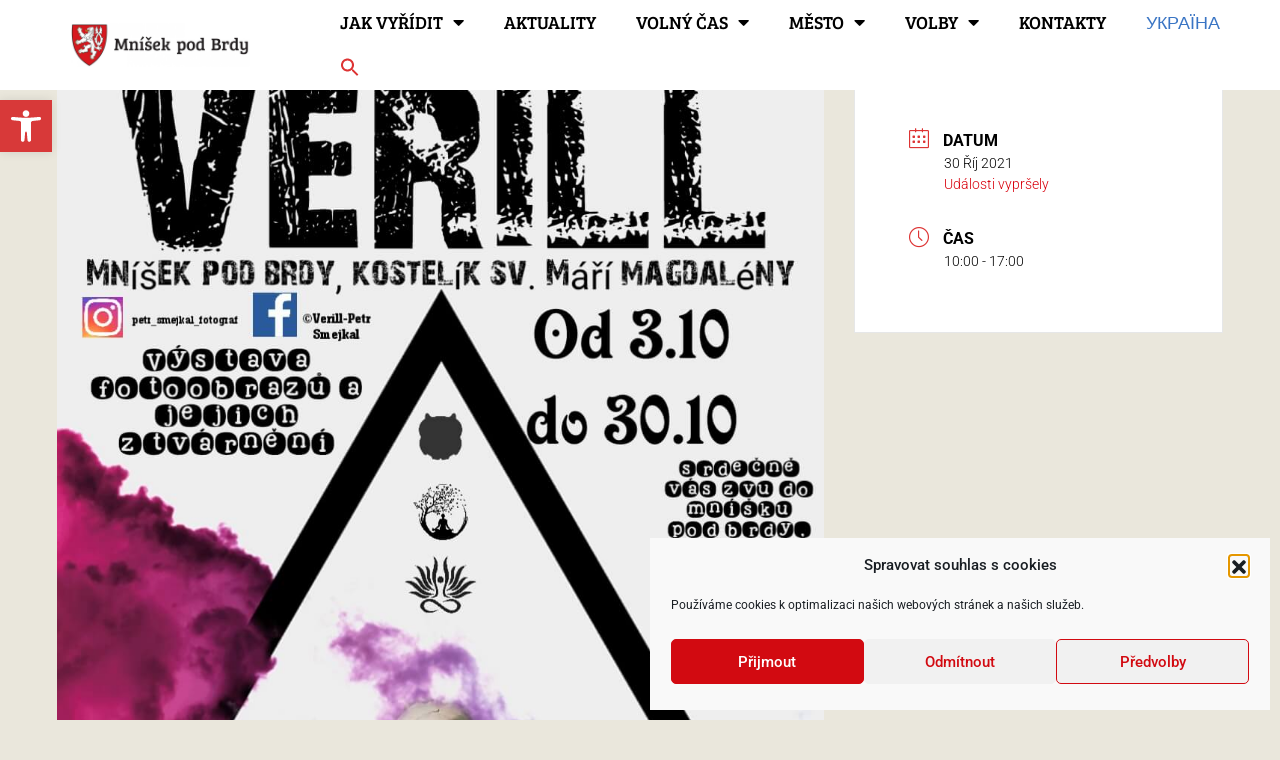

--- FILE ---
content_type: text/html; charset=UTF-8
request_url: https://www.mnisek.cz/udalosti/verill-vystava-fotoobrazu-skalecky-kostelik-sv-mari-magdaleny/
body_size: 165210
content:
<!doctype html>
<html lang="cs" prefix="og: https://ogp.me/ns#">
<head>
	<meta charset="UTF-8">
		<meta name="viewport" content="width=device-width, initial-scale=1">
	<link rel="profile" href="https://gmpg.org/xfn/11">
		<style>img:is([sizes="auto" i], [sizes^="auto," i]) { contain-intrinsic-size: 3000px 1500px }</style>
	
<!-- Optimalizace pro vyhledávače podle Rank Math - https://rankmath.com/ -->
<title>Verill - výstava fotoobrazů (skalecký kostelík sv. Máří Magdalény) | Mníšek pod Brdy</title>
<meta name="robots" content="follow, index, max-snippet:-1, max-video-preview:-1, max-image-preview:large"/>
<link rel="canonical" href="https://www.mnisek.cz/udalosti/verill-vystava-fotoobrazu-skalecky-kostelik-sv-mari-magdaleny/" />
<meta property="og:locale" content="cs_CZ" />
<meta property="og:type" content="article" />
<meta property="og:title" content="Verill - výstava fotoobrazů (skalecký kostelík sv. Máří Magdalény) | Mníšek pod Brdy" />
<meta property="og:url" content="https://www.mnisek.cz/udalosti/verill-vystava-fotoobrazu-skalecky-kostelik-sv-mari-magdaleny/" />
<meta property="og:site_name" content="Mníšek pod Brdy" />
<meta property="og:image" content="https://www.mnisek.cz/wp-content/uploads/2021/10/Smejkal_foto.jpg" />
<meta property="og:image:secure_url" content="https://www.mnisek.cz/wp-content/uploads/2021/10/Smejkal_foto.jpg" />
<meta property="og:image:width" content="1026" />
<meta property="og:image:height" content="1824" />
<meta property="og:image:alt" content="Verill &#8211; výstava fotoobrazů (skalecký kostelík sv. Máří Magdalény)" />
<meta property="og:image:type" content="image/jpeg" />
<meta name="twitter:card" content="summary_large_image" />
<meta name="twitter:title" content="Verill - výstava fotoobrazů (skalecký kostelík sv. Máří Magdalény) | Mníšek pod Brdy" />
<meta name="twitter:image" content="https://www.mnisek.cz/wp-content/uploads/2021/10/Smejkal_foto.jpg" />
<script type="application/ld+json" class="rank-math-schema">{"@context":"https://schema.org","@graph":[{"@type":"BreadcrumbList","@id":"https://www.mnisek.cz/udalosti/verill-vystava-fotoobrazu-skalecky-kostelik-sv-mari-magdaleny/#breadcrumb","itemListElement":[{"@type":"ListItem","position":"1","item":{"@id":"https://www.mnisek.cz","name":"Home"}},{"@type":"ListItem","position":"2","item":{"@id":"https://www.mnisek.cz/udalosti/","name":"Ud\u00e1losti"}},{"@type":"ListItem","position":"3","item":{"@id":"https://www.mnisek.cz/udalosti/verill-vystava-fotoobrazu-skalecky-kostelik-sv-mari-magdaleny/","name":"Verill &#8211; v\u00fdstava fotoobraz\u016f (skaleck\u00fd kostel\u00edk sv. M\u00e1\u0159\u00ed Magdal\u00e9ny)"}}]}]}</script>
<!-- /Rank Math WordPress SEO plugin -->

<link rel='dns-prefetch' href='//fonts.googleapis.com' />
<link rel="alternate" type="application/rss+xml" title="Mníšek pod Brdy &raquo; RSS zdroj" href="https://www.mnisek.cz/feed/" />
<link rel="alternate" type="application/rss+xml" title="Mníšek pod Brdy &raquo; RSS komentářů" href="https://www.mnisek.cz/comments/feed/" />
<script type="text/javascript">
/* <![CDATA[ */
window._wpemojiSettings = {"baseUrl":"https:\/\/s.w.org\/images\/core\/emoji\/15.0.3\/72x72\/","ext":".png","svgUrl":"https:\/\/s.w.org\/images\/core\/emoji\/15.0.3\/svg\/","svgExt":".svg","source":{"concatemoji":"https:\/\/www.mnisek.cz\/wp-includes\/js\/wp-emoji-release.min.js?ver=6.7.1"}};
/*! This file is auto-generated */
!function(i,n){var o,s,e;function c(e){try{var t={supportTests:e,timestamp:(new Date).valueOf()};sessionStorage.setItem(o,JSON.stringify(t))}catch(e){}}function p(e,t,n){e.clearRect(0,0,e.canvas.width,e.canvas.height),e.fillText(t,0,0);var t=new Uint32Array(e.getImageData(0,0,e.canvas.width,e.canvas.height).data),r=(e.clearRect(0,0,e.canvas.width,e.canvas.height),e.fillText(n,0,0),new Uint32Array(e.getImageData(0,0,e.canvas.width,e.canvas.height).data));return t.every(function(e,t){return e===r[t]})}function u(e,t,n){switch(t){case"flag":return n(e,"\ud83c\udff3\ufe0f\u200d\u26a7\ufe0f","\ud83c\udff3\ufe0f\u200b\u26a7\ufe0f")?!1:!n(e,"\ud83c\uddfa\ud83c\uddf3","\ud83c\uddfa\u200b\ud83c\uddf3")&&!n(e,"\ud83c\udff4\udb40\udc67\udb40\udc62\udb40\udc65\udb40\udc6e\udb40\udc67\udb40\udc7f","\ud83c\udff4\u200b\udb40\udc67\u200b\udb40\udc62\u200b\udb40\udc65\u200b\udb40\udc6e\u200b\udb40\udc67\u200b\udb40\udc7f");case"emoji":return!n(e,"\ud83d\udc26\u200d\u2b1b","\ud83d\udc26\u200b\u2b1b")}return!1}function f(e,t,n){var r="undefined"!=typeof WorkerGlobalScope&&self instanceof WorkerGlobalScope?new OffscreenCanvas(300,150):i.createElement("canvas"),a=r.getContext("2d",{willReadFrequently:!0}),o=(a.textBaseline="top",a.font="600 32px Arial",{});return e.forEach(function(e){o[e]=t(a,e,n)}),o}function t(e){var t=i.createElement("script");t.src=e,t.defer=!0,i.head.appendChild(t)}"undefined"!=typeof Promise&&(o="wpEmojiSettingsSupports",s=["flag","emoji"],n.supports={everything:!0,everythingExceptFlag:!0},e=new Promise(function(e){i.addEventListener("DOMContentLoaded",e,{once:!0})}),new Promise(function(t){var n=function(){try{var e=JSON.parse(sessionStorage.getItem(o));if("object"==typeof e&&"number"==typeof e.timestamp&&(new Date).valueOf()<e.timestamp+604800&&"object"==typeof e.supportTests)return e.supportTests}catch(e){}return null}();if(!n){if("undefined"!=typeof Worker&&"undefined"!=typeof OffscreenCanvas&&"undefined"!=typeof URL&&URL.createObjectURL&&"undefined"!=typeof Blob)try{var e="postMessage("+f.toString()+"("+[JSON.stringify(s),u.toString(),p.toString()].join(",")+"));",r=new Blob([e],{type:"text/javascript"}),a=new Worker(URL.createObjectURL(r),{name:"wpTestEmojiSupports"});return void(a.onmessage=function(e){c(n=e.data),a.terminate(),t(n)})}catch(e){}c(n=f(s,u,p))}t(n)}).then(function(e){for(var t in e)n.supports[t]=e[t],n.supports.everything=n.supports.everything&&n.supports[t],"flag"!==t&&(n.supports.everythingExceptFlag=n.supports.everythingExceptFlag&&n.supports[t]);n.supports.everythingExceptFlag=n.supports.everythingExceptFlag&&!n.supports.flag,n.DOMReady=!1,n.readyCallback=function(){n.DOMReady=!0}}).then(function(){return e}).then(function(){var e;n.supports.everything||(n.readyCallback(),(e=n.source||{}).concatemoji?t(e.concatemoji):e.wpemoji&&e.twemoji&&(t(e.twemoji),t(e.wpemoji)))}))}((window,document),window._wpemojiSettings);
/* ]]> */
</script>
<link rel='stylesheet' id='mec-select2-style-css' href='https://www.mnisek.cz/wp-content/plugins/modern-events-calendar-lite/assets/packages/select2/select2.min.css?ver=7.21.0' type='text/css' media='all' />
<link rel='stylesheet' id='mec-font-icons-css' href='https://www.mnisek.cz/wp-content/plugins/modern-events-calendar-lite/assets/css/iconfonts.css?ver=7.21.0' type='text/css' media='all' />
<link rel='stylesheet' id='mec-frontend-style-css' href='https://www.mnisek.cz/wp-content/plugins/modern-events-calendar-lite/assets/css/frontend.min.css?ver=7.21.0' type='text/css' media='all' />
<link rel='stylesheet' id='accessibility-css' href='https://www.mnisek.cz/wp-content/plugins/modern-events-calendar-lite/assets/css/a11y.min.css?ver=7.21.0' type='text/css' media='all' />
<link rel='stylesheet' id='mec-tooltip-style-css' href='https://www.mnisek.cz/wp-content/plugins/modern-events-calendar-lite/assets/packages/tooltip/tooltip.css?ver=7.21.0' type='text/css' media='all' />
<link rel='stylesheet' id='mec-tooltip-shadow-style-css' href='https://www.mnisek.cz/wp-content/plugins/modern-events-calendar-lite/assets/packages/tooltip/tooltipster-sideTip-shadow.min.css?ver=7.21.0' type='text/css' media='all' />
<link rel='stylesheet' id='featherlight-css' href='https://www.mnisek.cz/wp-content/plugins/modern-events-calendar-lite/assets/packages/featherlight/featherlight.css?ver=7.21.0' type='text/css' media='all' />
<link rel='stylesheet' id='mec-google-fonts-css' href='//fonts.googleapis.com/css?family=Montserrat%3A400%2C700%7CRoboto%3A100%2C300%2C400%2C700&#038;ver=7.21.0' type='text/css' media='all' />
<link rel='stylesheet' id='mec-lity-style-css' href='https://www.mnisek.cz/wp-content/plugins/modern-events-calendar-lite/assets/packages/lity/lity.min.css?ver=7.21.0' type='text/css' media='all' />
<link rel='stylesheet' id='mec-general-calendar-style-css' href='https://www.mnisek.cz/wp-content/plugins/modern-events-calendar-lite/assets/css/mec-general-calendar.css?ver=7.21.0' type='text/css' media='all' />
<style id='wp-emoji-styles-inline-css' type='text/css'>

	img.wp-smiley, img.emoji {
		display: inline !important;
		border: none !important;
		box-shadow: none !important;
		height: 1em !important;
		width: 1em !important;
		margin: 0 0.07em !important;
		vertical-align: -0.1em !important;
		background: none !important;
		padding: 0 !important;
	}
</style>
<link rel='stylesheet' id='wp-block-library-css' href='https://www.mnisek.cz/wp-includes/css/dist/block-library/style.min.css?ver=6.7.1' type='text/css' media='all' />
<link rel='stylesheet' id='jet-engine-frontend-css' href='https://www.mnisek.cz/wp-content/plugins/jet-engine/assets/css/frontend.css?ver=3.7.2' type='text/css' media='all' />
<style id='classic-theme-styles-inline-css' type='text/css'>
/*! This file is auto-generated */
.wp-block-button__link{color:#fff;background-color:#32373c;border-radius:9999px;box-shadow:none;text-decoration:none;padding:calc(.667em + 2px) calc(1.333em + 2px);font-size:1.125em}.wp-block-file__button{background:#32373c;color:#fff;text-decoration:none}
</style>
<style id='global-styles-inline-css' type='text/css'>
:root{--wp--preset--aspect-ratio--square: 1;--wp--preset--aspect-ratio--4-3: 4/3;--wp--preset--aspect-ratio--3-4: 3/4;--wp--preset--aspect-ratio--3-2: 3/2;--wp--preset--aspect-ratio--2-3: 2/3;--wp--preset--aspect-ratio--16-9: 16/9;--wp--preset--aspect-ratio--9-16: 9/16;--wp--preset--color--black: #000000;--wp--preset--color--cyan-bluish-gray: #abb8c3;--wp--preset--color--white: #ffffff;--wp--preset--color--pale-pink: #f78da7;--wp--preset--color--vivid-red: #cf2e2e;--wp--preset--color--luminous-vivid-orange: #ff6900;--wp--preset--color--luminous-vivid-amber: #fcb900;--wp--preset--color--light-green-cyan: #7bdcb5;--wp--preset--color--vivid-green-cyan: #00d084;--wp--preset--color--pale-cyan-blue: #8ed1fc;--wp--preset--color--vivid-cyan-blue: #0693e3;--wp--preset--color--vivid-purple: #9b51e0;--wp--preset--gradient--vivid-cyan-blue-to-vivid-purple: linear-gradient(135deg,rgba(6,147,227,1) 0%,rgb(155,81,224) 100%);--wp--preset--gradient--light-green-cyan-to-vivid-green-cyan: linear-gradient(135deg,rgb(122,220,180) 0%,rgb(0,208,130) 100%);--wp--preset--gradient--luminous-vivid-amber-to-luminous-vivid-orange: linear-gradient(135deg,rgba(252,185,0,1) 0%,rgba(255,105,0,1) 100%);--wp--preset--gradient--luminous-vivid-orange-to-vivid-red: linear-gradient(135deg,rgba(255,105,0,1) 0%,rgb(207,46,46) 100%);--wp--preset--gradient--very-light-gray-to-cyan-bluish-gray: linear-gradient(135deg,rgb(238,238,238) 0%,rgb(169,184,195) 100%);--wp--preset--gradient--cool-to-warm-spectrum: linear-gradient(135deg,rgb(74,234,220) 0%,rgb(151,120,209) 20%,rgb(207,42,186) 40%,rgb(238,44,130) 60%,rgb(251,105,98) 80%,rgb(254,248,76) 100%);--wp--preset--gradient--blush-light-purple: linear-gradient(135deg,rgb(255,206,236) 0%,rgb(152,150,240) 100%);--wp--preset--gradient--blush-bordeaux: linear-gradient(135deg,rgb(254,205,165) 0%,rgb(254,45,45) 50%,rgb(107,0,62) 100%);--wp--preset--gradient--luminous-dusk: linear-gradient(135deg,rgb(255,203,112) 0%,rgb(199,81,192) 50%,rgb(65,88,208) 100%);--wp--preset--gradient--pale-ocean: linear-gradient(135deg,rgb(255,245,203) 0%,rgb(182,227,212) 50%,rgb(51,167,181) 100%);--wp--preset--gradient--electric-grass: linear-gradient(135deg,rgb(202,248,128) 0%,rgb(113,206,126) 100%);--wp--preset--gradient--midnight: linear-gradient(135deg,rgb(2,3,129) 0%,rgb(40,116,252) 100%);--wp--preset--font-size--small: 13px;--wp--preset--font-size--medium: 20px;--wp--preset--font-size--large: 36px;--wp--preset--font-size--x-large: 42px;--wp--preset--spacing--20: 0.44rem;--wp--preset--spacing--30: 0.67rem;--wp--preset--spacing--40: 1rem;--wp--preset--spacing--50: 1.5rem;--wp--preset--spacing--60: 2.25rem;--wp--preset--spacing--70: 3.38rem;--wp--preset--spacing--80: 5.06rem;--wp--preset--shadow--natural: 6px 6px 9px rgba(0, 0, 0, 0.2);--wp--preset--shadow--deep: 12px 12px 50px rgba(0, 0, 0, 0.4);--wp--preset--shadow--sharp: 6px 6px 0px rgba(0, 0, 0, 0.2);--wp--preset--shadow--outlined: 6px 6px 0px -3px rgba(255, 255, 255, 1), 6px 6px rgba(0, 0, 0, 1);--wp--preset--shadow--crisp: 6px 6px 0px rgba(0, 0, 0, 1);}:where(.is-layout-flex){gap: 0.5em;}:where(.is-layout-grid){gap: 0.5em;}body .is-layout-flex{display: flex;}.is-layout-flex{flex-wrap: wrap;align-items: center;}.is-layout-flex > :is(*, div){margin: 0;}body .is-layout-grid{display: grid;}.is-layout-grid > :is(*, div){margin: 0;}:where(.wp-block-columns.is-layout-flex){gap: 2em;}:where(.wp-block-columns.is-layout-grid){gap: 2em;}:where(.wp-block-post-template.is-layout-flex){gap: 1.25em;}:where(.wp-block-post-template.is-layout-grid){gap: 1.25em;}.has-black-color{color: var(--wp--preset--color--black) !important;}.has-cyan-bluish-gray-color{color: var(--wp--preset--color--cyan-bluish-gray) !important;}.has-white-color{color: var(--wp--preset--color--white) !important;}.has-pale-pink-color{color: var(--wp--preset--color--pale-pink) !important;}.has-vivid-red-color{color: var(--wp--preset--color--vivid-red) !important;}.has-luminous-vivid-orange-color{color: var(--wp--preset--color--luminous-vivid-orange) !important;}.has-luminous-vivid-amber-color{color: var(--wp--preset--color--luminous-vivid-amber) !important;}.has-light-green-cyan-color{color: var(--wp--preset--color--light-green-cyan) !important;}.has-vivid-green-cyan-color{color: var(--wp--preset--color--vivid-green-cyan) !important;}.has-pale-cyan-blue-color{color: var(--wp--preset--color--pale-cyan-blue) !important;}.has-vivid-cyan-blue-color{color: var(--wp--preset--color--vivid-cyan-blue) !important;}.has-vivid-purple-color{color: var(--wp--preset--color--vivid-purple) !important;}.has-black-background-color{background-color: var(--wp--preset--color--black) !important;}.has-cyan-bluish-gray-background-color{background-color: var(--wp--preset--color--cyan-bluish-gray) !important;}.has-white-background-color{background-color: var(--wp--preset--color--white) !important;}.has-pale-pink-background-color{background-color: var(--wp--preset--color--pale-pink) !important;}.has-vivid-red-background-color{background-color: var(--wp--preset--color--vivid-red) !important;}.has-luminous-vivid-orange-background-color{background-color: var(--wp--preset--color--luminous-vivid-orange) !important;}.has-luminous-vivid-amber-background-color{background-color: var(--wp--preset--color--luminous-vivid-amber) !important;}.has-light-green-cyan-background-color{background-color: var(--wp--preset--color--light-green-cyan) !important;}.has-vivid-green-cyan-background-color{background-color: var(--wp--preset--color--vivid-green-cyan) !important;}.has-pale-cyan-blue-background-color{background-color: var(--wp--preset--color--pale-cyan-blue) !important;}.has-vivid-cyan-blue-background-color{background-color: var(--wp--preset--color--vivid-cyan-blue) !important;}.has-vivid-purple-background-color{background-color: var(--wp--preset--color--vivid-purple) !important;}.has-black-border-color{border-color: var(--wp--preset--color--black) !important;}.has-cyan-bluish-gray-border-color{border-color: var(--wp--preset--color--cyan-bluish-gray) !important;}.has-white-border-color{border-color: var(--wp--preset--color--white) !important;}.has-pale-pink-border-color{border-color: var(--wp--preset--color--pale-pink) !important;}.has-vivid-red-border-color{border-color: var(--wp--preset--color--vivid-red) !important;}.has-luminous-vivid-orange-border-color{border-color: var(--wp--preset--color--luminous-vivid-orange) !important;}.has-luminous-vivid-amber-border-color{border-color: var(--wp--preset--color--luminous-vivid-amber) !important;}.has-light-green-cyan-border-color{border-color: var(--wp--preset--color--light-green-cyan) !important;}.has-vivid-green-cyan-border-color{border-color: var(--wp--preset--color--vivid-green-cyan) !important;}.has-pale-cyan-blue-border-color{border-color: var(--wp--preset--color--pale-cyan-blue) !important;}.has-vivid-cyan-blue-border-color{border-color: var(--wp--preset--color--vivid-cyan-blue) !important;}.has-vivid-purple-border-color{border-color: var(--wp--preset--color--vivid-purple) !important;}.has-vivid-cyan-blue-to-vivid-purple-gradient-background{background: var(--wp--preset--gradient--vivid-cyan-blue-to-vivid-purple) !important;}.has-light-green-cyan-to-vivid-green-cyan-gradient-background{background: var(--wp--preset--gradient--light-green-cyan-to-vivid-green-cyan) !important;}.has-luminous-vivid-amber-to-luminous-vivid-orange-gradient-background{background: var(--wp--preset--gradient--luminous-vivid-amber-to-luminous-vivid-orange) !important;}.has-luminous-vivid-orange-to-vivid-red-gradient-background{background: var(--wp--preset--gradient--luminous-vivid-orange-to-vivid-red) !important;}.has-very-light-gray-to-cyan-bluish-gray-gradient-background{background: var(--wp--preset--gradient--very-light-gray-to-cyan-bluish-gray) !important;}.has-cool-to-warm-spectrum-gradient-background{background: var(--wp--preset--gradient--cool-to-warm-spectrum) !important;}.has-blush-light-purple-gradient-background{background: var(--wp--preset--gradient--blush-light-purple) !important;}.has-blush-bordeaux-gradient-background{background: var(--wp--preset--gradient--blush-bordeaux) !important;}.has-luminous-dusk-gradient-background{background: var(--wp--preset--gradient--luminous-dusk) !important;}.has-pale-ocean-gradient-background{background: var(--wp--preset--gradient--pale-ocean) !important;}.has-electric-grass-gradient-background{background: var(--wp--preset--gradient--electric-grass) !important;}.has-midnight-gradient-background{background: var(--wp--preset--gradient--midnight) !important;}.has-small-font-size{font-size: var(--wp--preset--font-size--small) !important;}.has-medium-font-size{font-size: var(--wp--preset--font-size--medium) !important;}.has-large-font-size{font-size: var(--wp--preset--font-size--large) !important;}.has-x-large-font-size{font-size: var(--wp--preset--font-size--x-large) !important;}
:where(.wp-block-post-template.is-layout-flex){gap: 1.25em;}:where(.wp-block-post-template.is-layout-grid){gap: 1.25em;}
:where(.wp-block-columns.is-layout-flex){gap: 2em;}:where(.wp-block-columns.is-layout-grid){gap: 2em;}
:root :where(.wp-block-pullquote){font-size: 1.5em;line-height: 1.6;}
</style>
<link rel='stylesheet' id='bootstrap.min.css-css' href='https://www.mnisek.cz/wp-content/plugins/files-manager/admin/css/bootstrap.min.css?ver=1.2.22' type='text/css' media='all' />
<link rel='stylesheet' id='data-tables-css' href='https://www.mnisek.cz/wp-content/plugins/files-manager/includes/public/dataTables.min.css?ver=1.2.22' type='text/css' media='all' />
<link rel='stylesheet' id='files-manager-css' href='https://www.mnisek.cz/wp-content/plugins/files-manager/public/css/files-manager-public.css?ver=1.2.22' type='text/css' media='all' />
<link rel='stylesheet' id='flexy-breadcrumb-css' href='https://www.mnisek.cz/wp-content/plugins/flexy-breadcrumb/public/css/flexy-breadcrumb-public.css?ver=1.2.1' type='text/css' media='all' />
<link rel='stylesheet' id='flexy-breadcrumb-font-awesome-css' href='https://www.mnisek.cz/wp-content/plugins/flexy-breadcrumb/public/css/font-awesome.min.css?ver=4.7.0' type='text/css' media='all' />
<link rel='stylesheet' id='cmplz-general-css' href='https://www.mnisek.cz/wp-content/plugins/complianz-gdpr/assets/css/cookieblocker.min.css?ver=1754288367' type='text/css' media='all' />
<link rel='stylesheet' id='ivory-search-styles-css' href='https://www.mnisek.cz/wp-content/plugins/add-search-to-menu/public/css/ivory-search.min.css?ver=5.5.11' type='text/css' media='all' />
<link rel='stylesheet' id='pojo-a11y-css' href='https://www.mnisek.cz/wp-content/plugins/pojo-accessibility/modules/legacy/assets/css/style.min.css?ver=1.0.0' type='text/css' media='all' />
<link rel='stylesheet' id='hello-elementor-css' href='https://www.mnisek.cz/wp-content/themes/hello-elementor/style.min.css?ver=2.5.0' type='text/css' media='all' />
<link rel='stylesheet' id='hello-elementor-theme-style-css' href='https://www.mnisek.cz/wp-content/themes/hello-elementor/theme.min.css?ver=2.5.0' type='text/css' media='all' />
<link rel='stylesheet' id='elementor-frontend-css' href='https://www.mnisek.cz/wp-content/plugins/elementor/assets/css/frontend.min.css?ver=3.28.3' type='text/css' media='all' />
<link rel='stylesheet' id='widget-image-css' href='https://www.mnisek.cz/wp-content/plugins/elementor/assets/css/widget-image.min.css?ver=3.28.3' type='text/css' media='all' />
<link rel='stylesheet' id='widget-nav-menu-css' href='https://www.mnisek.cz/wp-content/plugins/elementor-pro/assets/css/widget-nav-menu.min.css?ver=3.28.2' type='text/css' media='all' />
<link rel='stylesheet' id='e-sticky-css' href='https://www.mnisek.cz/wp-content/plugins/elementor-pro/assets/css/modules/sticky.min.css?ver=3.28.2' type='text/css' media='all' />
<link rel='stylesheet' id='widget-heading-css' href='https://www.mnisek.cz/wp-content/plugins/elementor/assets/css/widget-heading.min.css?ver=3.28.3' type='text/css' media='all' />
<link rel='stylesheet' id='widget-icon-list-css' href='https://www.mnisek.cz/wp-content/plugins/elementor/assets/css/widget-icon-list.min.css?ver=3.28.3' type='text/css' media='all' />
<link rel='stylesheet' id='jet-blocks-css' href='https://www.mnisek.cz/wp-content/uploads/elementor/css/custom-jet-blocks.css?ver=1.3.19.1' type='text/css' media='all' />
<link rel='stylesheet' id='elementor-icons-css' href='https://www.mnisek.cz/wp-content/plugins/elementor/assets/lib/eicons/css/elementor-icons.min.css?ver=5.36.0' type='text/css' media='all' />
<link rel='stylesheet' id='elementor-post-4778-css' href='https://www.mnisek.cz/wp-content/uploads/elementor/css/post-4778.css?ver=1744661464' type='text/css' media='all' />
<link rel='stylesheet' id='font-awesome-5-all-css' href='https://www.mnisek.cz/wp-content/plugins/elementor/assets/lib/font-awesome/css/all.min.css?ver=3.28.3' type='text/css' media='all' />
<link rel='stylesheet' id='font-awesome-4-shim-css' href='https://www.mnisek.cz/wp-content/plugins/elementor/assets/lib/font-awesome/css/v4-shims.min.css?ver=3.28.3' type='text/css' media='all' />
<link rel='stylesheet' id='elementor-post-5893-css' href='https://www.mnisek.cz/wp-content/uploads/elementor/css/post-5893.css?ver=1744661465' type='text/css' media='all' />
<link rel='stylesheet' id='elementor-post-22803-css' href='https://www.mnisek.cz/wp-content/uploads/elementor/css/post-22803.css?ver=1768323766' type='text/css' media='all' />
<link rel='stylesheet' id='elementor-gf-local-roboto-css' href='https://www.mnisek.cz/wp-content/uploads/elementor/google-fonts/css/roboto.css?ver=1744661261' type='text/css' media='all' />
<link rel='stylesheet' id='elementor-gf-local-robotoslab-css' href='https://www.mnisek.cz/wp-content/uploads/elementor/google-fonts/css/robotoslab.css?ver=1744661265' type='text/css' media='all' />
<link rel='stylesheet' id='elementor-gf-local-breeserif-css' href='https://www.mnisek.cz/wp-content/uploads/elementor/google-fonts/css/breeserif.css?ver=1744661265' type='text/css' media='all' />
<link rel='stylesheet' id='elementor-icons-shared-0-css' href='https://www.mnisek.cz/wp-content/plugins/elementor/assets/lib/font-awesome/css/fontawesome.min.css?ver=5.15.3' type='text/css' media='all' />
<link rel='stylesheet' id='elementor-icons-fa-solid-css' href='https://www.mnisek.cz/wp-content/plugins/elementor/assets/lib/font-awesome/css/solid.min.css?ver=5.15.3' type='text/css' media='all' />
<link rel='stylesheet' id='elementor-icons-fa-brands-css' href='https://www.mnisek.cz/wp-content/plugins/elementor/assets/lib/font-awesome/css/brands.min.css?ver=5.15.3' type='text/css' media='all' />
<link rel='stylesheet' id='elementor-icons-fa-regular-css' href='https://www.mnisek.cz/wp-content/plugins/elementor/assets/lib/font-awesome/css/regular.min.css?ver=5.15.3' type='text/css' media='all' />
<script type="text/javascript" src="https://www.mnisek.cz/wp-includes/js/jquery/jquery.min.js?ver=3.7.1" id="jquery-core-js"></script>
<script type="text/javascript" src="https://www.mnisek.cz/wp-includes/js/jquery/jquery-migrate.min.js?ver=3.4.1" id="jquery-migrate-js"></script>
<script type="text/javascript" src="https://www.mnisek.cz/wp-content/plugins/elementor/assets/lib/font-awesome/js/v4-shims.min.js?ver=3.28.3" id="font-awesome-4-shim-js"></script>
<link rel="https://api.w.org/" href="https://www.mnisek.cz/wp-json/" /><link rel="alternate" title="JSON" type="application/json" href="https://www.mnisek.cz/wp-json/wp/v2/mec-events/22641" /><link rel="EditURI" type="application/rsd+xml" title="RSD" href="https://www.mnisek.cz/xmlrpc.php?rsd" />
<meta name="generator" content="WordPress 6.7.1" />
<link rel='shortlink' href='https://www.mnisek.cz/?p=22641' />
<link rel="alternate" title="oEmbed (JSON)" type="application/json+oembed" href="https://www.mnisek.cz/wp-json/oembed/1.0/embed?url=https%3A%2F%2Fwww.mnisek.cz%2Fudalosti%2Fverill-vystava-fotoobrazu-skalecky-kostelik-sv-mari-magdaleny%2F" />
<link rel="alternate" title="oEmbed (XML)" type="text/xml+oembed" href="https://www.mnisek.cz/wp-json/oembed/1.0/embed?url=https%3A%2F%2Fwww.mnisek.cz%2Fudalosti%2Fverill-vystava-fotoobrazu-skalecky-kostelik-sv-mari-magdaleny%2F&#038;format=xml" />

            <style type="text/css">              
                
                /* Background color */
                .fbc-page .fbc-wrap .fbc-items {
                    background-color: #f9f9f9;
                }
                /* Items font size */
                .fbc-page .fbc-wrap .fbc-items li {
                    font-size: 14px;
                }
                
                /* Items' link color */
                .fbc-page .fbc-wrap .fbc-items li a {
                    color: #1e73be;                    
                }
                
                /* Seprator color */
                .fbc-page .fbc-wrap .fbc-items li .fbc-separator {
                    color: #9e9e9e;
                }
                
                /* Active item & end-text color */
                .fbc-page .fbc-wrap .fbc-items li.active span,
                .fbc-page .fbc-wrap .fbc-items li .fbc-end-text {
                    color: #27272a;
                    font-size: 14px;
                }
            </style>

            			<style>.cmplz-hidden {
					display: none !important;
				}</style><style type="text/css">
#pojo-a11y-toolbar .pojo-a11y-toolbar-toggle a{ background-color: #d83939;	color: #ffffff;}
#pojo-a11y-toolbar .pojo-a11y-toolbar-overlay, #pojo-a11y-toolbar .pojo-a11y-toolbar-overlay ul.pojo-a11y-toolbar-items.pojo-a11y-links{ border-color: #d83939;}
body.pojo-a11y-focusable a:focus{ outline-style: solid !important;	outline-width: 1px !important;	outline-color: #FF0000 !important;}
#pojo-a11y-toolbar{ top: 100px !important;}
#pojo-a11y-toolbar .pojo-a11y-toolbar-overlay{ background-color: #ffffff;}
#pojo-a11y-toolbar .pojo-a11y-toolbar-overlay ul.pojo-a11y-toolbar-items li.pojo-a11y-toolbar-item a, #pojo-a11y-toolbar .pojo-a11y-toolbar-overlay p.pojo-a11y-toolbar-title{ color: #333333;}
#pojo-a11y-toolbar .pojo-a11y-toolbar-overlay ul.pojo-a11y-toolbar-items li.pojo-a11y-toolbar-item a.active{ background-color: #d83939;	color: #ffffff;}
@media (max-width: 767px) { #pojo-a11y-toolbar { top: 50px !important; } }</style><meta name="generator" content="Elementor 3.28.3; features: additional_custom_breakpoints, e_local_google_fonts; settings: css_print_method-external, google_font-enabled, font_display-auto">
<script>
window.dataLayer = window.dataLayer || [];
function gtag(){window.dataLayer.push(arguments);}            
gtag('consent', 'default', {
		'ad_storage': 'denied',
		'analytics_storage': 'denied'
});    
</script>
<meta name="google-site-verification" content="qxil2CKym9HBFusvemqwaBLthklKXPDyWp1WQy1ke6o" />
   <meta name="apple-itunes-app" content="app-id=6475583609" />
    <meta
      name="google-play-app"
      content="app-id=com.appsisto.mnisekpodbrdy"
    />
    <meta name="viewport" content="width=device-width, initial-scale=1.0" />

    <link
      rel="stylesheet"
      href="https://cdnjs.cloudflare.com/ajax/libs/smart-app-banner/2.0.0/smart-app-banner.css"
      type="text/css"
      media="screen"
    />
    <link
      rel="apple-touch-icon"
      href="https://res.cloudinary.com/dcejiykxi/image/upload/v1703244420/tmp-1-1703244419594.png"
    />
    <link
      rel="android-touch-icon"
      href="https://res.cloudinary.com/dcejiykxi/image/upload/v1703244420/tmp-1-1703244419594.png"
    />
			<style>
				.e-con.e-parent:nth-of-type(n+4):not(.e-lazyloaded):not(.e-no-lazyload),
				.e-con.e-parent:nth-of-type(n+4):not(.e-lazyloaded):not(.e-no-lazyload) * {
					background-image: none !important;
				}
				@media screen and (max-height: 1024px) {
					.e-con.e-parent:nth-of-type(n+3):not(.e-lazyloaded):not(.e-no-lazyload),
					.e-con.e-parent:nth-of-type(n+3):not(.e-lazyloaded):not(.e-no-lazyload) * {
						background-image: none !important;
					}
				}
				@media screen and (max-height: 640px) {
					.e-con.e-parent:nth-of-type(n+2):not(.e-lazyloaded):not(.e-no-lazyload),
					.e-con.e-parent:nth-of-type(n+2):not(.e-lazyloaded):not(.e-no-lazyload) * {
						background-image: none !important;
					}
				}
			</style>
			                <script>
                    var mtcaptchaConfig = {
                        "sitekey": "",
                        "lang": "cs",
                    };
                    (function(){var mt_service = document.createElement('script');mt_service.async = true;mt_service.src = 'https://service.mtcaptcha.com/mtcv1/client/mtcaptcha.min.js';(document.getElementsByTagName('head')[0] || document.getElementsByTagName('body')[0]).appendChild(mt_service);
                        var mt_service2 = document.createElement('script');mt_service2.async = true;mt_service2.src = 'https://service2.mtcaptcha.com/mtcv1/client/mtcaptcha2.min.js';(document.getElementsByTagName('head')[0] || document.getElementsByTagName('body')[0]).appendChild(mt_service2);}) ();
                </script>
                <link rel="icon" href="https://www.mnisek.cz/wp-content/uploads/2020/01/cropped-output-onlinepngtools-32x32.png" sizes="32x32" />
<link rel="icon" href="https://www.mnisek.cz/wp-content/uploads/2020/01/cropped-output-onlinepngtools-192x192.png" sizes="192x192" />
<link rel="apple-touch-icon" href="https://www.mnisek.cz/wp-content/uploads/2020/01/cropped-output-onlinepngtools-180x180.png" />
<meta name="msapplication-TileImage" content="https://www.mnisek.cz/wp-content/uploads/2020/01/cropped-output-onlinepngtools-270x270.png" />
		<style type="text/css" id="wp-custom-css">
			.elementor-text-editor a {
    color: #d83939 !important;
}
.box-wrapper-page {
	-webkit-box-shadow: 0px 0px 10px 0px rgba(0,0,0,0.5);
-moz-box-shadow: 0px 0px 10px 0px rgba(0,0,0,0.5);
box-shadow: 0px 0px 10px 0px rgba(0,0,0,0.5);
    margin: 1rem;
}
.box-wrapper-page-mr1 {
	box-shadow: 0px 0px 10px 0px rgba(0,0,0,0.5);
	margin-right: 1rem;
    padding: 1rem ;
}
.box-wrapper-page-ns {
	margin: 1rem;
    padding: 1rem ;
}
.menu-border-right li { 
	border-right: 1px solid #d83939 !important;
}

.gallery td {
    border: none;
}
.gallery a {
    color: #d83939;
    transition: .3s;
    font-size: 1rem
}
.gallery a:hover {
    color: #920000;
}
.jeherve-post-embeds {
	border: none;
}
.jeherve-post-embeds .post-embed-article {
	margin-bottom: 1rem;
	border-bottom: none; 
	-webkit-box-shadow: 0 0 10px 0 rgba(0,0,0,.15);
    box-shadow: 0 0 10px 0 rgba(0,0,0,.15);
	padding: 1rem;
}
		</style>
		<style type="text/css" media="screen">.is-menu path.search-icon-path { fill: #dd3333;}body .popup-search-close:after, body .search-close:after { border-color: #dd3333;}body .popup-search-close:before, body .search-close:before { border-color: #dd3333;}</style>			<style type="text/css">
					.is-form-id-17792 .is-search-submit:focus,
			.is-form-id-17792 .is-search-submit:hover,
			.is-form-id-17792 .is-search-submit,
            .is-form-id-17792 .is-search-icon {
			color: #ffffff !important;            background-color: #dd3333 !important;            border-color: #ffffff !important;			}
                        	.is-form-id-17792 .is-search-submit path {
					fill: #ffffff !important;            	}
            			.is-form-style-1.is-form-id-17792 .is-search-input:focus,
			.is-form-style-1.is-form-id-17792 .is-search-input:hover,
			.is-form-style-1.is-form-id-17792 .is-search-input,
			.is-form-style-2.is-form-id-17792 .is-search-input:focus,
			.is-form-style-2.is-form-id-17792 .is-search-input:hover,
			.is-form-style-2.is-form-id-17792 .is-search-input,
			.is-form-style-3.is-form-id-17792 .is-search-input:focus,
			.is-form-style-3.is-form-id-17792 .is-search-input:hover,
			.is-form-style-3.is-form-id-17792 .is-search-input,
			.is-form-id-17792 .is-search-input:focus,
			.is-form-id-17792 .is-search-input:hover,
			.is-form-id-17792 .is-search-input {
                                                                border-color: #e8e8e8 !important;                                			}
                        			</style>
		<style>:root,::before,::after{--mec-color-skin: #dd3333;--mec-color-skin-rgba-1: rgba(221,51,51,.25);--mec-color-skin-rgba-2: rgba(221,51,51,.5);--mec-color-skin-rgba-3: rgba(221,51,51,.75);--mec-color-skin-rgba-4: rgba(221,51,51,.11);--mec-primary-border-radius: ;--mec-secondary-border-radius: ;--mec-container-normal-width: 1196px;--mec-container-large-width: 1690px;--mec-fes-main-color: #40d9f1;--mec-fes-main-color-rgba-1: rgba(64, 217, 241, 0.12);--mec-fes-main-color-rgba-2: rgba(64, 217, 241, 0.23);--mec-fes-main-color-rgba-3: rgba(64, 217, 241, 0.03);--mec-fes-main-color-rgba-4: rgba(64, 217, 241, 0.3);--mec-fes-main-color-rgba-5: rgb(64 217 241 / 7%);--mec-fes-main-color-rgba-6: rgba(64, 217, 241, 0.2);</style><style>.event-color {
display: none;
}</style></head>
<body data-cmplz=1 class="mec-events-template-default single single-mec-events postid-22641 wp-custom-logo mec-theme-hello-elementor hello-elementor elementor-default elementor-kit-4778">

		<div data-elementor-type="header" data-elementor-id="5893" class="elementor elementor-5893 elementor-location-header" data-elementor-post-type="elementor_library">
					<header class="elementor-section elementor-top-section elementor-element elementor-element-2bee46bb elementor-section-content-middle elementor-section-height-min-height elementor-section-boxed elementor-section-height-default elementor-section-items-middle" data-id="2bee46bb" data-element_type="section" data-settings="{&quot;background_background&quot;:&quot;classic&quot;,&quot;sticky&quot;:&quot;top&quot;,&quot;animation&quot;:&quot;none&quot;,&quot;sticky_on&quot;:[&quot;desktop&quot;],&quot;sticky_effects_offset&quot;:100,&quot;sticky_offset&quot;:0,&quot;sticky_anchor_link_offset&quot;:0}">
						<div class="elementor-container elementor-column-gap-no">
					<div class="elementor-column elementor-col-50 elementor-top-column elementor-element elementor-element-0464d45" data-id="0464d45" data-element_type="column">
			<div class="elementor-widget-wrap elementor-element-populated">
						<div class="elementor-element elementor-element-9efbbce elementor-widget elementor-widget-image" data-id="9efbbce" data-element_type="widget" data-widget_type="image.default">
				<div class="elementor-widget-container">
																<a href="https://www.mnisek.cz/">
							<img width="1536" height="375" src="https://www.mnisek.cz/wp-content/uploads/2020/04/Mnisek-pod-Brdy-horizontal-PRIME-1-1536x375.jpg" class="attachment-1536x1536 size-1536x1536 wp-image-10076" alt="Mníšek pod Brdy logo v2" srcset="https://www.mnisek.cz/wp-content/uploads/2020/04/Mnisek-pod-Brdy-horizontal-PRIME-1-1536x375.jpg 1536w, https://www.mnisek.cz/wp-content/uploads/2020/04/Mnisek-pod-Brdy-horizontal-PRIME-1-300x73.jpg 300w, https://www.mnisek.cz/wp-content/uploads/2020/04/Mnisek-pod-Brdy-horizontal-PRIME-1-1024x250.jpg 1024w, https://www.mnisek.cz/wp-content/uploads/2020/04/Mnisek-pod-Brdy-horizontal-PRIME-1-768x187.jpg 768w, https://www.mnisek.cz/wp-content/uploads/2020/04/Mnisek-pod-Brdy-horizontal-PRIME-1.jpg 1615w" sizes="(max-width: 1536px) 100vw, 1536px" />								</a>
															</div>
				</div>
					</div>
		</div>
				<nav class="elementor-column elementor-col-50 elementor-top-column elementor-element elementor-element-65fd3c1e" data-id="65fd3c1e" data-element_type="column">
			<div class="elementor-widget-wrap elementor-element-populated">
						<div class="elementor-element elementor-element-2335b657 elementor-nav-menu__align-start elementor-nav-menu--stretch elementor-nav-menu__text-align-center elementor-nav-menu--dropdown-tablet elementor-nav-menu--toggle elementor-nav-menu--burger elementor-widget elementor-widget-nav-menu" data-id="2335b657" data-element_type="widget" data-settings="{&quot;full_width&quot;:&quot;stretch&quot;,&quot;layout&quot;:&quot;horizontal&quot;,&quot;submenu_icon&quot;:{&quot;value&quot;:&quot;&lt;i class=\&quot;fas fa-caret-down\&quot;&gt;&lt;\/i&gt;&quot;,&quot;library&quot;:&quot;fa-solid&quot;},&quot;toggle&quot;:&quot;burger&quot;}" data-widget_type="nav-menu.default">
				<div class="elementor-widget-container">
												<style type="text/css" media="screen">
							#is-ajax-search-result-17792 .is-highlight { background-color: #d68691 !important;}
							#is-ajax-search-result-17792 .meta .is-highlight { background-color: transparent !important;}
							</style>
													<style type="text/css" media="screen">
							#is-ajax-search-result-17792 .is-highlight { background-color: #d68691 !important;}
							#is-ajax-search-result-17792 .meta .is-highlight { background-color: transparent !important;}
							</style>
									<nav aria-label="Menu" class="elementor-nav-menu--main elementor-nav-menu__container elementor-nav-menu--layout-horizontal e--pointer-underline e--animation-grow">
				<ul id="menu-1-2335b657" class="elementor-nav-menu"><li class="menu-item menu-item-type-post_type menu-item-object-page menu-item-has-children menu-item-5900"><a href="https://www.mnisek.cz/jak-vyridit/" class="elementor-item">Jak vyřídit</a>
<ul class="sub-menu elementor-nav-menu--dropdown">
	<li class="menu-item menu-item-type-post_type menu-item-object-page menu-item-5943"><a href="https://www.mnisek.cz/reseni-zivotnich-situaci/" class="elementor-sub-item">Řešení životních situací</a></li>
	<li class="menu-item menu-item-type-post_type menu-item-object-page menu-item-36331"><a href="https://www.mnisek.cz/jak-vyridit/krizove-rizeni/" class="elementor-sub-item">Krizové řízení</a></li>
	<li class="menu-item menu-item-type-post_type menu-item-object-page menu-item-25503"><a href="https://www.mnisek.cz/jak-vyridit/finance/" class="elementor-sub-item">Finance</a></li>
	<li class="menu-item menu-item-type-post_type menu-item-object-page menu-item-24512"><a href="https://www.mnisek.cz/odpadove-hospodarstvi/" class="elementor-sub-item">Odpadové hospodářství</a></li>
	<li class="menu-item menu-item-type-post_type menu-item-object-page menu-item-has-children menu-item-5945"><a href="https://www.mnisek.cz/zivotni-prostredi/" class="elementor-sub-item">Životní prostředí</a>
	<ul class="sub-menu elementor-nav-menu--dropdown">
		<li class="menu-item menu-item-type-post_type menu-item-object-page menu-item-32495"><a href="https://www.mnisek.cz/jak-spravne-tridit-odpady/" class="elementor-sub-item">Jak správně třídit odpady</a></li>
		<li class="menu-item menu-item-type-post_type menu-item-object-page menu-item-5950"><a href="https://www.mnisek.cz/platba-za-popelnice/" class="elementor-sub-item">Platba za popelnice</a></li>
		<li class="menu-item menu-item-type-post_type menu-item-object-page menu-item-9008"><a href="https://www.mnisek.cz/zivotni-prostredi/rybarsky-listek/" class="elementor-sub-item">Rybářský lístek</a></li>
		<li class="menu-item menu-item-type-post_type menu-item-object-page menu-item-27905"><a href="https://www.mnisek.cz/rybniky/" class="elementor-sub-item">Rybníky</a></li>
		<li class="menu-item menu-item-type-post_type menu-item-object-page menu-item-38488"><a href="https://www.mnisek.cz/zivotni-prostredi/rybarsky-rad/" class="elementor-sub-item">Rybářský řád</a></li>
		<li class="menu-item menu-item-type-post_type menu-item-object-page menu-item-5949"><a href="https://www.mnisek.cz/zivotni-prostredi/sberny-dvur/" class="elementor-sub-item">Sběrný dvůr</a></li>
		<li class="menu-item menu-item-type-post_type menu-item-object-page menu-item-5951"><a href="https://www.mnisek.cz/vodovody-a-kanalizace/" class="elementor-sub-item">Vodovody a kanalizace</a></li>
	</ul>
</li>
	<li class="menu-item menu-item-type-post_type menu-item-object-page menu-item-5947"><a href="https://www.mnisek.cz/uzemni-planovaci-dokumenty-a-podklady/" class="elementor-sub-item">Územně plánovací dokumentace a podklady</a></li>
	<li class="menu-item menu-item-type-custom menu-item-object-custom menu-item-5948"><a target="_blank" href="https://www.appsisto.com/mnisekpodbrdy" class="elementor-sub-item">Mobilní aplikace AppSisto</a></li>
	<li class="menu-item menu-item-type-post_type menu-item-object-page menu-item-7442"><a href="https://www.mnisek.cz/jak-vyridit/formulare/" class="elementor-sub-item">Formuláře</a></li>
	<li class="menu-item menu-item-type-post_type menu-item-object-page menu-item-7276"><a href="https://www.mnisek.cz/jak-vyridit/stavebni-urad/" class="elementor-sub-item">Stavební úřad</a></li>
</ul>
</li>
<li class="menu-item menu-item-type-post_type menu-item-object-page menu-item-5902"><a href="https://www.mnisek.cz/aktuality/" class="elementor-item">Aktuality</a></li>
<li class="menu-item menu-item-type-custom menu-item-object-custom menu-item-has-children menu-item-7406"><a href="#" class="elementor-item elementor-item-anchor">Volný čas</a>
<ul class="sub-menu elementor-nav-menu--dropdown">
	<li class="menu-item menu-item-type-post_type menu-item-object-page menu-item-6499"><a href="https://www.mnisek.cz/volny-cas/kalendar-akci/" class="elementor-sub-item">Kalendář akcí</a></li>
	<li class="menu-item menu-item-type-post_type menu-item-object-page menu-item-has-children menu-item-5957"><a href="https://www.mnisek.cz/volny-cas/mestska-knihovna-mnisek-pod-brdy/" class="elementor-sub-item">Knihovna Mníšek pod Brdy</a>
	<ul class="sub-menu elementor-nav-menu--dropdown">
		<li class="menu-item menu-item-type-post_type menu-item-object-page menu-item-21309"><a href="https://www.mnisek.cz/volny-cas/mestska-knihovna-mnisek-pod-brdy/o-knihovne/" class="elementor-sub-item">O knihovně</a></li>
		<li class="menu-item menu-item-type-post_type menu-item-object-page menu-item-21308"><a href="https://www.mnisek.cz/volny-cas/mestska-knihovna-mnisek-pod-brdy/sluzby/" class="elementor-sub-item">Služby</a></li>
		<li class="menu-item menu-item-type-post_type menu-item-object-page menu-item-27074"><a href="https://www.mnisek.cz/volny-cas/mestska-knihovna-mnisek-pod-brdy/e-knihy/" class="elementor-sub-item">Audioknihy a e-knihy</a></li>
		<li class="menu-item menu-item-type-post_type menu-item-object-page menu-item-21307"><a href="https://www.mnisek.cz/volny-cas/mestska-knihovna-mnisek-pod-brdy/kalendar-akci/" class="elementor-sub-item">Kalendář akcí</a></li>
		<li class="menu-item menu-item-type-post_type menu-item-object-page menu-item-21306"><a href="https://www.mnisek.cz/volny-cas/mestska-knihovna-mnisek-pod-brdy/pro-ctenare/" class="elementor-sub-item">Pro čtenáře</a></li>
		<li class="menu-item menu-item-type-custom menu-item-object-custom menu-item-32830"><a target="_blank" href="https://katalog.mnisek.cz/" class="elementor-sub-item">On-line katalog</a></li>
		<li class="menu-item menu-item-type-post_type menu-item-object-page menu-item-21305"><a href="https://www.mnisek.cz/volny-cas/mestska-knihovna-mnisek-pod-brdy/pro-skoly-2/" class="elementor-sub-item">Pro školy</a></li>
		<li class="menu-item menu-item-type-post_type menu-item-object-page menu-item-21304"><a href="https://www.mnisek.cz/volny-cas/mestska-knihovna-mnisek-pod-brdy/kontakty-vypujcni-doba/" class="elementor-sub-item">Kontakty/Výpůjční doba</a></li>
	</ul>
</li>
	<li class="menu-item menu-item-type-post_type menu-item-object-page menu-item-5958"><a href="https://www.mnisek.cz/volny-cas/knihovna-stribrna-lhota/" class="elementor-sub-item">Knihovna Stříbrná Lhota</a></li>
	<li class="menu-item menu-item-type-custom menu-item-object-custom menu-item-has-children menu-item-19199"><a href="#" class="elementor-sub-item elementor-item-anchor">Kultura</a>
	<ul class="sub-menu elementor-nav-menu--dropdown">
		<li class="menu-item menu-item-type-custom menu-item-object-custom menu-item-19198"><a target="_blank" href="https://www.zpravyzmnisku.cz/category/kultura/" class="elementor-sub-item">Aktuality z kultury</a></li>
		<li class="menu-item menu-item-type-post_type menu-item-object-page menu-item-19212"><a href="https://www.mnisek.cz/brdsky-kos-2025/" class="elementor-sub-item">Brdský kos 2025</a></li>
		<li class="menu-item menu-item-type-post_type menu-item-object-page menu-item-19221"><a href="https://www.mnisek.cz/skalecka-pout-2025/" class="elementor-sub-item">Skalecká pouť 2025</a></li>
		<li class="menu-item menu-item-type-custom menu-item-object-custom menu-item-33469"><a href="https://www.mnisek.cz/pamatky/barokni-areal-skalka/" class="elementor-sub-item">Výstavy</a></li>
	</ul>
</li>
	<li class="menu-item menu-item-type-post_type menu-item-object-page menu-item-has-children menu-item-23877"><a href="https://www.mnisek.cz/volny-cas/mistni-agenda-21/" class="elementor-sub-item">Místní agenda 21</a>
	<ul class="sub-menu elementor-nav-menu--dropdown">
		<li class="menu-item menu-item-type-post_type menu-item-object-page menu-item-23882"><a href="https://www.mnisek.cz/volny-cas/mistni-agenda-21/kontakty/" class="elementor-sub-item">Kontakty</a></li>
		<li class="menu-item menu-item-type-post_type menu-item-object-page menu-item-23885"><a href="https://www.mnisek.cz/volny-cas/mistni-agenda-21/komise-pro-ma21/" class="elementor-sub-item">Komise pro MA21</a></li>
		<li class="menu-item menu-item-type-post_type menu-item-object-page menu-item-23888"><a href="https://www.mnisek.cz/volny-cas/mistni-agenda-21/mistni-agenda-ma21-zakladni-info/" class="elementor-sub-item">Místní agenda MA21 (základní info)</a></li>
		<li class="menu-item menu-item-type-post_type menu-item-object-page menu-item-23891"><a href="https://www.mnisek.cz/volny-cas/mistni-agenda-21/akce-v-ramci-ma21-v-roce-2021/" class="elementor-sub-item">Akce v rámci MA21 v roce 2021</a></li>
	</ul>
</li>
	<li class="menu-item menu-item-type-post_type menu-item-object-page menu-item-has-children menu-item-10847"><a href="https://www.mnisek.cz/volny-cas/pamatky/" class="elementor-sub-item">Památky</a>
	<ul class="sub-menu elementor-nav-menu--dropdown">
		<li class="menu-item menu-item-type-post_type menu-item-object-pamatky menu-item-18819"><a href="https://www.mnisek.cz/pamatky/statni-zamek-mnisek-pod-brdy/" class="elementor-sub-item">Státní zámek Mníšek pod Brdy</a></li>
		<li class="menu-item menu-item-type-post_type menu-item-object-pamatky menu-item-18814"><a href="https://www.mnisek.cz/pamatky/kostel-sv-vaclava/" class="elementor-sub-item">Kostel sv. Václava</a></li>
		<li class="menu-item menu-item-type-post_type menu-item-object-pamatky menu-item-18818"><a href="https://www.mnisek.cz/pamatky/socha-sv-jana-nepomuckeho/" class="elementor-sub-item">Socha sv. Jana Nepomuckého</a></li>
		<li class="menu-item menu-item-type-post_type menu-item-object-pamatky menu-item-has-children menu-item-18811"><a href="https://www.mnisek.cz/pamatky/barokni-areal-skalka/" class="elementor-sub-item">Barokní areál Skalka</a>
		<ul class="sub-menu elementor-nav-menu--dropdown">
			<li class="menu-item menu-item-type-post_type menu-item-object-pamatky menu-item-18813"><a href="https://www.mnisek.cz/pamatky/klaster-skalka/" class="elementor-sub-item">Klášter</a></li>
			<li class="menu-item menu-item-type-post_type menu-item-object-pamatky menu-item-18815"><a href="https://www.mnisek.cz/pamatky/kostelik-sv-mari-magdaleny/" class="elementor-sub-item">Kostelík sv. Maří Magdaleny</a></li>
			<li class="menu-item menu-item-type-post_type menu-item-object-pamatky menu-item-18817"><a href="https://www.mnisek.cz/pamatky/poustevna-skalka/" class="elementor-sub-item">Poustevna</a></li>
			<li class="menu-item menu-item-type-post_type menu-item-object-pamatky menu-item-18816"><a href="https://www.mnisek.cz/pamatky/krizova-cesta/" class="elementor-sub-item">Křížová cesta</a></li>
		</ul>
</li>
		<li class="menu-item menu-item-type-post_type menu-item-object-pamatky menu-item-18812"><a href="https://www.mnisek.cz/pamatky/kaple-navstiveni-panny-marie/" class="elementor-sub-item">Kaple Navštívení Panny Marie</a></li>
	</ul>
</li>
	<li class="menu-item menu-item-type-post_type menu-item-object-page menu-item-5962"><a href="https://www.mnisek.cz/volny-cas/spolky-a-krouzky/" class="elementor-sub-item">Spolky</a></li>
	<li class="menu-item menu-item-type-custom menu-item-object-custom menu-item-32512"><a target="_blank" href="https://www.zpravyzmnisku.cz/category/sport/" class="elementor-sub-item">Sport</a></li>
	<li class="menu-item menu-item-type-custom menu-item-object-custom menu-item-10846"><a target="_blank" href="https://www.brdyapodbrdsko.cz/turisticke-cile" class="elementor-sub-item">Výlety a cyklostezky po Brdech</a></li>
	<li class="menu-item menu-item-type-post_type menu-item-object-page menu-item-has-children menu-item-6501"><a href="https://www.mnisek.cz/volny-cas/zpravodaj-mestecka-pod-skalkou/" class="elementor-sub-item">Zpravodaj městečka pod Skalkou</a>
	<ul class="sub-menu elementor-nav-menu--dropdown">
		<li class="menu-item menu-item-type-post_type menu-item-object-page menu-item-20262"><a href="https://www.mnisek.cz/volny-cas/zpravodaj-mestecka-pod-skalkou/" class="elementor-sub-item">Archiv Zpravodaje městečka pod Skalkou</a></li>
		<li class="menu-item menu-item-type-post_type menu-item-object-page menu-item-5963"><a href="https://www.mnisek.cz/volny-cas/zpravodaj-mestecka-pod-skalkou/cenik-inzerce/" class="elementor-sub-item">Ceník inzerce</a></li>
		<li class="menu-item menu-item-type-post_type menu-item-object-page menu-item-7407"><a href="https://www.mnisek.cz/volny-cas/zpravodaj-mestecka-pod-skalkou/o-zpravodaji/" class="elementor-sub-item">Termíny uzávěrek a vydání</a></li>
	</ul>
</li>
</ul>
</li>
<li class="menu-item menu-item-type-custom menu-item-object-custom menu-item-has-children menu-item-5905"><a href="#" class="elementor-item elementor-item-anchor">Město</a>
<ul class="sub-menu elementor-nav-menu--dropdown">
	<li class="menu-item menu-item-type-post_type menu-item-object-page menu-item-has-children menu-item-5904"><a href="https://www.mnisek.cz/uredni-deska/" class="elementor-sub-item">Úřední deska</a>
	<ul class="sub-menu elementor-nav-menu--dropdown">
		<li class="menu-item menu-item-type-post_type menu-item-object-page menu-item-25535"><a href="https://www.mnisek.cz/uredni-deska/" class="elementor-sub-item">Úřední deska</a></li>
		<li class="menu-item menu-item-type-post_type menu-item-object-page menu-item-5954"><a href="https://www.mnisek.cz/uredni-deska-archiv/" class="elementor-sub-item">Úřední deska – archiv</a></li>
	</ul>
</li>
	<li class="menu-item menu-item-type-post_type menu-item-object-page menu-item-has-children menu-item-5965"><a href="https://www.mnisek.cz/uredni-hodiny/" class="elementor-sub-item">Městský úřad</a>
	<ul class="sub-menu elementor-nav-menu--dropdown">
		<li class="menu-item menu-item-type-post_type menu-item-object-page menu-item-5966"><a href="https://www.mnisek.cz/uredni-hodiny/" class="elementor-sub-item">Úřední hodiny</a></li>
		<li class="menu-item menu-item-type-post_type menu-item-object-page menu-item-12232"><a href="https://www.mnisek.cz/organizacni-struktura/" class="elementor-sub-item">Organizační struktura</a></li>
		<li class="menu-item menu-item-type-post_type menu-item-object-page menu-item-has-children menu-item-5967"><a href="https://www.mnisek.cz/povinne-zverejnovane-informace/" class="elementor-sub-item">Povinně zveřejňované informace</a>
		<ul class="sub-menu elementor-nav-menu--dropdown">
			<li class="menu-item menu-item-type-post_type menu-item-object-page menu-item-5968"><a href="https://www.mnisek.cz/povinne-zverejnovane-informace/e-podatelna/" class="elementor-sub-item">Elektronická podatelna</a></li>
			<li class="menu-item menu-item-type-post_type menu-item-object-page menu-item-5969"><a href="https://www.mnisek.cz/povinne-zverejnovane-informace/vyrocni-zpravy-o-poskytovani-informaci/" class="elementor-sub-item">Výroční zprávy o poskytování informací</a></li>
			<li class="menu-item menu-item-type-post_type menu-item-object-page menu-item-5970"><a href="https://www.mnisek.cz/povinne-zverejnovane-informace/uvodni-stranka/" class="elementor-sub-item">Záznamy o poskytnutí informací</a></li>
			<li class="menu-item menu-item-type-post_type menu-item-object-page menu-item-5971"><a href="https://www.mnisek.cz/povinne-zverejnovane-informace/registr-oznameni/" class="elementor-sub-item">Registr oznámení</a></li>
			<li class="menu-item menu-item-type-post_type menu-item-object-page menu-item-5972"><a href="https://www.mnisek.cz/povinne-zverejnovane-informace/informace-o-zpracovani-osobnich-udaju-gdpr/" class="elementor-sub-item">Informace o zpracování osobních údajů – GDPR</a></li>
		</ul>
</li>
		<li class="menu-item menu-item-type-post_type menu-item-object-page menu-item-has-children menu-item-10792"><a href="https://www.mnisek.cz/plakatovaci-plochy/" class="elementor-sub-item">Reklamní plochy</a>
		<ul class="sub-menu elementor-nav-menu--dropdown">
			<li class="menu-item menu-item-type-post_type menu-item-object-page menu-item-10794"><a href="https://www.mnisek.cz/plakatovaci-plochy/" class="elementor-sub-item">Plakátovací plochy</a></li>
			<li class="menu-item menu-item-type-post_type menu-item-object-page menu-item-10793"><a href="https://www.mnisek.cz/plakatovaci-plochy/mobilni-rozhlas/" class="elementor-sub-item">Mobilní aplikace AppSisto</a></li>
			<li class="menu-item menu-item-type-post_type menu-item-object-page menu-item-10795"><a href="https://www.mnisek.cz/volny-cas/zpravodaj-mestecka-pod-skalkou/cenik-inzerce/" class="elementor-sub-item">Ceník inzerce</a></li>
		</ul>
</li>
		<li class="menu-item menu-item-type-post_type menu-item-object-page menu-item-5975"><a href="https://www.mnisek.cz/volna-pracovni-mista/" class="elementor-sub-item">Volná pracovní místa</a></li>
		<li class="menu-item menu-item-type-post_type menu-item-object-page menu-item-5974"><a href="https://www.mnisek.cz/ztraty-a-nalezy/" class="elementor-sub-item">Ztráty a nálezy</a></li>
	</ul>
</li>
	<li class="menu-item menu-item-type-post_type menu-item-object-page menu-item-has-children menu-item-5976"><a href="https://www.mnisek.cz/mesto/samosprava/" class="elementor-sub-item">Samospráva</a>
	<ul class="sub-menu elementor-nav-menu--dropdown">
		<li class="menu-item menu-item-type-post_type menu-item-object-page menu-item-has-children menu-item-5979"><a href="https://www.mnisek.cz/mesto/samosprava/rada-mesta/" class="elementor-sub-item">Rada města</a>
		<ul class="sub-menu elementor-nav-menu--dropdown">
			<li class="menu-item menu-item-type-post_type menu-item-object-page menu-item-10797"><a href="https://www.mnisek.cz/mesto/samosprava/rada-mesta/" class="elementor-sub-item">Složení RM</a></li>
			<li class="menu-item menu-item-type-post_type menu-item-object-page menu-item-5982"><a href="https://www.mnisek.cz/mesto/usneseni-ze-zasedani-rady-mesta/" class="elementor-sub-item">Usnesení ze zasedání RM</a></li>
			<li class="menu-item menu-item-type-post_type menu-item-object-page menu-item-43502"><a href="https://www.mnisek.cz/mesto/samosprava/vybory-a-komise/" class="elementor-sub-item">Výbory a komise</a></li>
			<li class="menu-item menu-item-type-custom menu-item-object-custom menu-item-19985"><a target="_blank" href="https://www.mnisek.cz/wp-content/uploads/2021/05/Jednaci-rad-RM_Mnisek-pod-Brdy_2021.pdf" class="elementor-sub-item">Jednací řád RM</a></li>
		</ul>
</li>
		<li class="menu-item menu-item-type-post_type menu-item-object-page menu-item-has-children menu-item-5977"><a href="https://www.mnisek.cz/mesto/samosprava/zastupitelstvo-mesta/" class="elementor-sub-item">Zastupitelstvo města</a>
		<ul class="sub-menu elementor-nav-menu--dropdown">
			<li class="menu-item menu-item-type-post_type menu-item-object-page menu-item-10798"><a href="https://www.mnisek.cz/mesto/samosprava/zastupitelstvo-mesta/" class="elementor-sub-item">Složení ZM</a></li>
			<li class="menu-item menu-item-type-post_type menu-item-object-page menu-item-5981"><a href="https://www.mnisek.cz/mesto/zapisy-z-jednani-zastupitelstva/" class="elementor-sub-item">Zápisy z jednání ZM</a></li>
			<li class="menu-item menu-item-type-post_type menu-item-object-page menu-item-5980"><a href="https://www.mnisek.cz/mesto/samosprava/av-zaznamy-z-jednani-zm/" class="elementor-sub-item">AV záznamy z jednání ZM</a></li>
			<li class="menu-item menu-item-type-custom menu-item-object-custom menu-item-19986"><a target="_blank" href="https://www.mnisek.cz/wp-content/uploads/2025/05/Jednaci-rad-ZM_novy_2025_na-web.pdf" class="elementor-sub-item">Jednací řád ZM</a></li>
		</ul>
</li>
	</ul>
</li>
	<li class="menu-item menu-item-type-post_type menu-item-object-page menu-item-5988"><a href="https://www.mnisek.cz/mesto/granty-a-financni-prispevky/" class="elementor-sub-item">Granty a finanční příspěvky</a></li>
	<li class="menu-item menu-item-type-post_type menu-item-object-page menu-item-6452"><a href="https://www.mnisek.cz/kontakty/mestska-policie/" class="elementor-sub-item">Městská policie</a></li>
	<li class="menu-item menu-item-type-custom menu-item-object-custom menu-item-has-children menu-item-10796"><a href="#" class="elementor-sub-item elementor-item-anchor">Nařízení a vyhlášky</a>
	<ul class="sub-menu elementor-nav-menu--dropdown">
		<li class="menu-item menu-item-type-post_type menu-item-object-page menu-item-5984"><a href="https://www.mnisek.cz/mesto/narizeni/" class="elementor-sub-item">Nařízení</a></li>
		<li class="menu-item menu-item-type-post_type menu-item-object-page menu-item-5983"><a href="https://www.mnisek.cz/mesto/vyhlasky/" class="elementor-sub-item">Vyhlášky</a></li>
	</ul>
</li>
	<li class="menu-item menu-item-type-post_type menu-item-object-page menu-item-28642"><a href="https://www.mnisek.cz/povodnovy-plan/" class="elementor-sub-item">Povodňový plán</a></li>
	<li class="menu-item menu-item-type-post_type menu-item-object-page menu-item-17190"><a href="https://www.mnisek.cz/mesto/projekty/" class="elementor-sub-item">Projekty</a></li>
	<li class="menu-item menu-item-type-post_type menu-item-object-page menu-item-44777"><a href="https://www.mnisek.cz/pravidla-cistirny-odpadnich-vod-cov/" class="elementor-sub-item">Pravidla Čistírny odpadních vod (ČOV)</a></li>
	<li class="menu-item menu-item-type-post_type menu-item-object-page menu-item-5986"><a href="https://www.mnisek.cz/mesto/rozpocet-mesta/" class="elementor-sub-item">Rozpočet města</a></li>
	<li class="menu-item menu-item-type-post_type menu-item-object-page menu-item-10799"><a href="https://www.mnisek.cz/zivotni-prostredi/sberny-dvur/" class="elementor-sub-item">Sběrný dvůr</a></li>
	<li class="menu-item menu-item-type-post_type menu-item-object-page menu-item-5989"><a href="https://www.mnisek.cz/mesto/strategicky-plan/" class="elementor-sub-item">Strategický plán města</a></li>
	<li class="menu-item menu-item-type-post_type menu-item-object-page menu-item-18809"><a href="https://www.mnisek.cz/mesto/skolstvi/" class="elementor-sub-item">Školství</a></li>
	<li class="menu-item menu-item-type-post_type menu-item-object-page menu-item-has-children menu-item-5992"><a href="https://www.mnisek.cz/uzemni-planovaci-dokumenty-a-podklady/" class="elementor-sub-item">Územně plánovací dokumentace a podklady</a>
	<ul class="sub-menu elementor-nav-menu--dropdown">
		<li class="menu-item menu-item-type-post_type menu-item-object-page menu-item-has-children menu-item-35483"><a href="https://www.mnisek.cz/uzemni-plan/" class="elementor-sub-item">Územní plán</a>
		<ul class="sub-menu elementor-nav-menu--dropdown">
			<li class="menu-item menu-item-type-post_type menu-item-object-page menu-item-38035"><a href="https://www.mnisek.cz/uzemni-plan-v-platnem-zneni/" class="elementor-sub-item">Územní plán v platném znění</a></li>
			<li class="menu-item menu-item-type-post_type menu-item-object-page menu-item-38041"><a href="https://www.mnisek.cz/https-www-mnisek-cz-vydana-dokumentace-zmeny-c-1a/" class="elementor-sub-item">Vydaná dokumentace změny č. 1a</a></li>
			<li class="menu-item menu-item-type-post_type menu-item-object-page menu-item-40689"><a href="https://www.mnisek.cz/uzemni-plan/rozpracovane-zmeny-uzemniho-planu/" class="elementor-sub-item">Rozpracované změny územního plánu</a></li>
		</ul>
</li>
		<li class="menu-item menu-item-type-post_type menu-item-object-page menu-item-35486"><a href="https://www.mnisek.cz/uzemni-studie-plochy-z90-prumyslova-zona/" class="elementor-sub-item">Územní studie plochy Z90 – průmyslová zóna</a></li>
		<li class="menu-item menu-item-type-post_type menu-item-object-page menu-item-43563"><a href="https://www.mnisek.cz/uzemni-studie-nove-sidliste-standard-pro-zastreseni-bytovych-domu/" class="elementor-sub-item">Územní studie Nové sídliště – standard pro zastřešení bytových domů</a></li>
	</ul>
</li>
	<li class="menu-item menu-item-type-post_type menu-item-object-page menu-item-8104"><a href="https://www.mnisek.cz/mesto/verejne-zakazky/" class="elementor-sub-item">Veřejné zakázky</a></li>
	<li class="menu-item menu-item-type-post_type menu-item-object-page menu-item-32955"><a href="https://www.mnisek.cz/mesto/zasady-mesta-pro-spolupraci-s-investory/" class="elementor-sub-item">Zásady města pro spolupráci s investory</a></li>
	<li class="menu-item menu-item-type-post_type menu-item-object-page menu-item-5985"><a href="https://www.mnisek.cz/mesto/zasady-a-opatreni-obecne-povahy/" class="elementor-sub-item">Zásady a opatření obecné povahy</a></li>
</ul>
</li>
<li class="menu-item menu-item-type-post_type menu-item-object-page menu-item-has-children menu-item-21764"><a href="https://www.mnisek.cz/volby/" class="elementor-item">Volby</a>
<ul class="sub-menu elementor-nav-menu--dropdown">
	<li class="menu-item menu-item-type-post_type menu-item-object-page menu-item-has-children menu-item-21765"><a href="https://www.mnisek.cz/volby/volby-2025/" class="elementor-sub-item">Volby 2025</a>
	<ul class="sub-menu elementor-nav-menu--dropdown">
		<li class="menu-item menu-item-type-post_type menu-item-object-page menu-item-21768"><a href="https://www.mnisek.cz/volby/volby-2025/volebni-informace/" class="elementor-sub-item">Volební informace</a></li>
		<li class="menu-item menu-item-type-post_type menu-item-object-page menu-item-21767"><a href="https://www.mnisek.cz/volby/volby-2025/volebni-okrsky-a-mistnosti/" class="elementor-sub-item">Volební okrsky a místnosti</a></li>
		<li class="menu-item menu-item-type-post_type menu-item-object-page menu-item-21766"><a href="https://www.mnisek.cz/volby/volby-2025/volicske-prukazy/" class="elementor-sub-item">Voličské průkazy</a></li>
		<li class="menu-item menu-item-type-post_type menu-item-object-page menu-item-47442"><a href="https://www.mnisek.cz/volby/volby-2025/volicske-prukazy-zasilani-do-zahranici/" class="elementor-sub-item">Voličské průkazy – zasílání do zahraničí</a></li>
		<li class="menu-item menu-item-type-post_type menu-item-object-page menu-item-31560"><a href="https://www.mnisek.cz/volby/volby-2025/zvlastni-zpusoby-hlasovani/" class="elementor-sub-item">Zvláštní způsoby hlasování</a></li>
	</ul>
</li>
</ul>
</li>
<li class="menu-item menu-item-type-post_type menu-item-object-page menu-item-21826"><a href="https://www.mnisek.cz/kontakty/" class="elementor-item">Kontakty</a></li>
<li class="ua-link menu-item menu-item-type-post_type menu-item-object-page menu-item-26177"><a href="https://www.mnisek.cz/ukrajina/" class="elementor-item">Україна</a></li>
<li class=" astm-search-menu is-menu sliding menu-item"><a href="#" role="button" aria-label="Search Icon Link"><svg width="20" height="20" class="search-icon" role="img" viewBox="2 9 20 5" focusable="false" aria-label="Search">
						<path class="search-icon-path" d="M15.5 14h-.79l-.28-.27C15.41 12.59 16 11.11 16 9.5 16 5.91 13.09 3 9.5 3S3 5.91 3 9.5 5.91 16 9.5 16c1.61 0 3.09-.59 4.23-1.57l.27.28v.79l5 4.99L20.49 19l-4.99-5zm-6 0C7.01 14 5 11.99 5 9.5S7.01 5 9.5 5 14 7.01 14 9.5 11.99 14 9.5 14z"></path></svg></a><form data-min-no-for-search=2 data-result-box-max-height=400 data-form-id=17792 class="is-search-form is-form-style is-form-style-3 is-form-id-17792 is-ajax-search" action="https://www.mnisek.cz/" method="get" role="search" ><label for="is-search-input-17792"><span class="is-screen-reader-text">Search for:</span><input  type="search" id="is-search-input-17792" name="s" value="" class="is-search-input" placeholder="Vyhledat..." autocomplete=off /><span class="is-loader-image" style="display: none;background-image:url(https://www.mnisek.cz/wp-content/plugins/add-search-to-menu/public/images/spinner.gif);" ></span></label><button type="submit" class="is-search-submit"><span class="is-screen-reader-text">Search Button</span><span class="is-search-icon"><svg focusable="false" aria-label="Search" xmlns="http://www.w3.org/2000/svg" viewBox="0 0 24 24" width="24px"><path d="M15.5 14h-.79l-.28-.27C15.41 12.59 16 11.11 16 9.5 16 5.91 13.09 3 9.5 3S3 5.91 3 9.5 5.91 16 9.5 16c1.61 0 3.09-.59 4.23-1.57l.27.28v.79l5 4.99L20.49 19l-4.99-5zm-6 0C7.01 14 5 11.99 5 9.5S7.01 5 9.5 5 14 7.01 14 9.5 11.99 14 9.5 14z"></path></svg></span></button></form><div class="search-close"></div></li></ul>			</nav>
					<div class="elementor-menu-toggle" role="button" tabindex="0" aria-label="Menu Toggle" aria-expanded="false">
			<i aria-hidden="true" role="presentation" class="elementor-menu-toggle__icon--open eicon-menu-bar"></i><i aria-hidden="true" role="presentation" class="elementor-menu-toggle__icon--close eicon-close"></i>		</div>
					<nav class="elementor-nav-menu--dropdown elementor-nav-menu__container" aria-hidden="true">
				<ul id="menu-2-2335b657" class="elementor-nav-menu"><li class="menu-item menu-item-type-post_type menu-item-object-page menu-item-has-children menu-item-5900"><a href="https://www.mnisek.cz/jak-vyridit/" class="elementor-item" tabindex="-1">Jak vyřídit</a>
<ul class="sub-menu elementor-nav-menu--dropdown">
	<li class="menu-item menu-item-type-post_type menu-item-object-page menu-item-5943"><a href="https://www.mnisek.cz/reseni-zivotnich-situaci/" class="elementor-sub-item" tabindex="-1">Řešení životních situací</a></li>
	<li class="menu-item menu-item-type-post_type menu-item-object-page menu-item-36331"><a href="https://www.mnisek.cz/jak-vyridit/krizove-rizeni/" class="elementor-sub-item" tabindex="-1">Krizové řízení</a></li>
	<li class="menu-item menu-item-type-post_type menu-item-object-page menu-item-25503"><a href="https://www.mnisek.cz/jak-vyridit/finance/" class="elementor-sub-item" tabindex="-1">Finance</a></li>
	<li class="menu-item menu-item-type-post_type menu-item-object-page menu-item-24512"><a href="https://www.mnisek.cz/odpadove-hospodarstvi/" class="elementor-sub-item" tabindex="-1">Odpadové hospodářství</a></li>
	<li class="menu-item menu-item-type-post_type menu-item-object-page menu-item-has-children menu-item-5945"><a href="https://www.mnisek.cz/zivotni-prostredi/" class="elementor-sub-item" tabindex="-1">Životní prostředí</a>
	<ul class="sub-menu elementor-nav-menu--dropdown">
		<li class="menu-item menu-item-type-post_type menu-item-object-page menu-item-32495"><a href="https://www.mnisek.cz/jak-spravne-tridit-odpady/" class="elementor-sub-item" tabindex="-1">Jak správně třídit odpady</a></li>
		<li class="menu-item menu-item-type-post_type menu-item-object-page menu-item-5950"><a href="https://www.mnisek.cz/platba-za-popelnice/" class="elementor-sub-item" tabindex="-1">Platba za popelnice</a></li>
		<li class="menu-item menu-item-type-post_type menu-item-object-page menu-item-9008"><a href="https://www.mnisek.cz/zivotni-prostredi/rybarsky-listek/" class="elementor-sub-item" tabindex="-1">Rybářský lístek</a></li>
		<li class="menu-item menu-item-type-post_type menu-item-object-page menu-item-27905"><a href="https://www.mnisek.cz/rybniky/" class="elementor-sub-item" tabindex="-1">Rybníky</a></li>
		<li class="menu-item menu-item-type-post_type menu-item-object-page menu-item-38488"><a href="https://www.mnisek.cz/zivotni-prostredi/rybarsky-rad/" class="elementor-sub-item" tabindex="-1">Rybářský řád</a></li>
		<li class="menu-item menu-item-type-post_type menu-item-object-page menu-item-5949"><a href="https://www.mnisek.cz/zivotni-prostredi/sberny-dvur/" class="elementor-sub-item" tabindex="-1">Sběrný dvůr</a></li>
		<li class="menu-item menu-item-type-post_type menu-item-object-page menu-item-5951"><a href="https://www.mnisek.cz/vodovody-a-kanalizace/" class="elementor-sub-item" tabindex="-1">Vodovody a kanalizace</a></li>
	</ul>
</li>
	<li class="menu-item menu-item-type-post_type menu-item-object-page menu-item-5947"><a href="https://www.mnisek.cz/uzemni-planovaci-dokumenty-a-podklady/" class="elementor-sub-item" tabindex="-1">Územně plánovací dokumentace a podklady</a></li>
	<li class="menu-item menu-item-type-custom menu-item-object-custom menu-item-5948"><a target="_blank" href="https://www.appsisto.com/mnisekpodbrdy" class="elementor-sub-item" tabindex="-1">Mobilní aplikace AppSisto</a></li>
	<li class="menu-item menu-item-type-post_type menu-item-object-page menu-item-7442"><a href="https://www.mnisek.cz/jak-vyridit/formulare/" class="elementor-sub-item" tabindex="-1">Formuláře</a></li>
	<li class="menu-item menu-item-type-post_type menu-item-object-page menu-item-7276"><a href="https://www.mnisek.cz/jak-vyridit/stavebni-urad/" class="elementor-sub-item" tabindex="-1">Stavební úřad</a></li>
</ul>
</li>
<li class="menu-item menu-item-type-post_type menu-item-object-page menu-item-5902"><a href="https://www.mnisek.cz/aktuality/" class="elementor-item" tabindex="-1">Aktuality</a></li>
<li class="menu-item menu-item-type-custom menu-item-object-custom menu-item-has-children menu-item-7406"><a href="#" class="elementor-item elementor-item-anchor" tabindex="-1">Volný čas</a>
<ul class="sub-menu elementor-nav-menu--dropdown">
	<li class="menu-item menu-item-type-post_type menu-item-object-page menu-item-6499"><a href="https://www.mnisek.cz/volny-cas/kalendar-akci/" class="elementor-sub-item" tabindex="-1">Kalendář akcí</a></li>
	<li class="menu-item menu-item-type-post_type menu-item-object-page menu-item-has-children menu-item-5957"><a href="https://www.mnisek.cz/volny-cas/mestska-knihovna-mnisek-pod-brdy/" class="elementor-sub-item" tabindex="-1">Knihovna Mníšek pod Brdy</a>
	<ul class="sub-menu elementor-nav-menu--dropdown">
		<li class="menu-item menu-item-type-post_type menu-item-object-page menu-item-21309"><a href="https://www.mnisek.cz/volny-cas/mestska-knihovna-mnisek-pod-brdy/o-knihovne/" class="elementor-sub-item" tabindex="-1">O knihovně</a></li>
		<li class="menu-item menu-item-type-post_type menu-item-object-page menu-item-21308"><a href="https://www.mnisek.cz/volny-cas/mestska-knihovna-mnisek-pod-brdy/sluzby/" class="elementor-sub-item" tabindex="-1">Služby</a></li>
		<li class="menu-item menu-item-type-post_type menu-item-object-page menu-item-27074"><a href="https://www.mnisek.cz/volny-cas/mestska-knihovna-mnisek-pod-brdy/e-knihy/" class="elementor-sub-item" tabindex="-1">Audioknihy a e-knihy</a></li>
		<li class="menu-item menu-item-type-post_type menu-item-object-page menu-item-21307"><a href="https://www.mnisek.cz/volny-cas/mestska-knihovna-mnisek-pod-brdy/kalendar-akci/" class="elementor-sub-item" tabindex="-1">Kalendář akcí</a></li>
		<li class="menu-item menu-item-type-post_type menu-item-object-page menu-item-21306"><a href="https://www.mnisek.cz/volny-cas/mestska-knihovna-mnisek-pod-brdy/pro-ctenare/" class="elementor-sub-item" tabindex="-1">Pro čtenáře</a></li>
		<li class="menu-item menu-item-type-custom menu-item-object-custom menu-item-32830"><a target="_blank" href="https://katalog.mnisek.cz/" class="elementor-sub-item" tabindex="-1">On-line katalog</a></li>
		<li class="menu-item menu-item-type-post_type menu-item-object-page menu-item-21305"><a href="https://www.mnisek.cz/volny-cas/mestska-knihovna-mnisek-pod-brdy/pro-skoly-2/" class="elementor-sub-item" tabindex="-1">Pro školy</a></li>
		<li class="menu-item menu-item-type-post_type menu-item-object-page menu-item-21304"><a href="https://www.mnisek.cz/volny-cas/mestska-knihovna-mnisek-pod-brdy/kontakty-vypujcni-doba/" class="elementor-sub-item" tabindex="-1">Kontakty/Výpůjční doba</a></li>
	</ul>
</li>
	<li class="menu-item menu-item-type-post_type menu-item-object-page menu-item-5958"><a href="https://www.mnisek.cz/volny-cas/knihovna-stribrna-lhota/" class="elementor-sub-item" tabindex="-1">Knihovna Stříbrná Lhota</a></li>
	<li class="menu-item menu-item-type-custom menu-item-object-custom menu-item-has-children menu-item-19199"><a href="#" class="elementor-sub-item elementor-item-anchor" tabindex="-1">Kultura</a>
	<ul class="sub-menu elementor-nav-menu--dropdown">
		<li class="menu-item menu-item-type-custom menu-item-object-custom menu-item-19198"><a target="_blank" href="https://www.zpravyzmnisku.cz/category/kultura/" class="elementor-sub-item" tabindex="-1">Aktuality z kultury</a></li>
		<li class="menu-item menu-item-type-post_type menu-item-object-page menu-item-19212"><a href="https://www.mnisek.cz/brdsky-kos-2025/" class="elementor-sub-item" tabindex="-1">Brdský kos 2025</a></li>
		<li class="menu-item menu-item-type-post_type menu-item-object-page menu-item-19221"><a href="https://www.mnisek.cz/skalecka-pout-2025/" class="elementor-sub-item" tabindex="-1">Skalecká pouť 2025</a></li>
		<li class="menu-item menu-item-type-custom menu-item-object-custom menu-item-33469"><a href="https://www.mnisek.cz/pamatky/barokni-areal-skalka/" class="elementor-sub-item" tabindex="-1">Výstavy</a></li>
	</ul>
</li>
	<li class="menu-item menu-item-type-post_type menu-item-object-page menu-item-has-children menu-item-23877"><a href="https://www.mnisek.cz/volny-cas/mistni-agenda-21/" class="elementor-sub-item" tabindex="-1">Místní agenda 21</a>
	<ul class="sub-menu elementor-nav-menu--dropdown">
		<li class="menu-item menu-item-type-post_type menu-item-object-page menu-item-23882"><a href="https://www.mnisek.cz/volny-cas/mistni-agenda-21/kontakty/" class="elementor-sub-item" tabindex="-1">Kontakty</a></li>
		<li class="menu-item menu-item-type-post_type menu-item-object-page menu-item-23885"><a href="https://www.mnisek.cz/volny-cas/mistni-agenda-21/komise-pro-ma21/" class="elementor-sub-item" tabindex="-1">Komise pro MA21</a></li>
		<li class="menu-item menu-item-type-post_type menu-item-object-page menu-item-23888"><a href="https://www.mnisek.cz/volny-cas/mistni-agenda-21/mistni-agenda-ma21-zakladni-info/" class="elementor-sub-item" tabindex="-1">Místní agenda MA21 (základní info)</a></li>
		<li class="menu-item menu-item-type-post_type menu-item-object-page menu-item-23891"><a href="https://www.mnisek.cz/volny-cas/mistni-agenda-21/akce-v-ramci-ma21-v-roce-2021/" class="elementor-sub-item" tabindex="-1">Akce v rámci MA21 v roce 2021</a></li>
	</ul>
</li>
	<li class="menu-item menu-item-type-post_type menu-item-object-page menu-item-has-children menu-item-10847"><a href="https://www.mnisek.cz/volny-cas/pamatky/" class="elementor-sub-item" tabindex="-1">Památky</a>
	<ul class="sub-menu elementor-nav-menu--dropdown">
		<li class="menu-item menu-item-type-post_type menu-item-object-pamatky menu-item-18819"><a href="https://www.mnisek.cz/pamatky/statni-zamek-mnisek-pod-brdy/" class="elementor-sub-item" tabindex="-1">Státní zámek Mníšek pod Brdy</a></li>
		<li class="menu-item menu-item-type-post_type menu-item-object-pamatky menu-item-18814"><a href="https://www.mnisek.cz/pamatky/kostel-sv-vaclava/" class="elementor-sub-item" tabindex="-1">Kostel sv. Václava</a></li>
		<li class="menu-item menu-item-type-post_type menu-item-object-pamatky menu-item-18818"><a href="https://www.mnisek.cz/pamatky/socha-sv-jana-nepomuckeho/" class="elementor-sub-item" tabindex="-1">Socha sv. Jana Nepomuckého</a></li>
		<li class="menu-item menu-item-type-post_type menu-item-object-pamatky menu-item-has-children menu-item-18811"><a href="https://www.mnisek.cz/pamatky/barokni-areal-skalka/" class="elementor-sub-item" tabindex="-1">Barokní areál Skalka</a>
		<ul class="sub-menu elementor-nav-menu--dropdown">
			<li class="menu-item menu-item-type-post_type menu-item-object-pamatky menu-item-18813"><a href="https://www.mnisek.cz/pamatky/klaster-skalka/" class="elementor-sub-item" tabindex="-1">Klášter</a></li>
			<li class="menu-item menu-item-type-post_type menu-item-object-pamatky menu-item-18815"><a href="https://www.mnisek.cz/pamatky/kostelik-sv-mari-magdaleny/" class="elementor-sub-item" tabindex="-1">Kostelík sv. Maří Magdaleny</a></li>
			<li class="menu-item menu-item-type-post_type menu-item-object-pamatky menu-item-18817"><a href="https://www.mnisek.cz/pamatky/poustevna-skalka/" class="elementor-sub-item" tabindex="-1">Poustevna</a></li>
			<li class="menu-item menu-item-type-post_type menu-item-object-pamatky menu-item-18816"><a href="https://www.mnisek.cz/pamatky/krizova-cesta/" class="elementor-sub-item" tabindex="-1">Křížová cesta</a></li>
		</ul>
</li>
		<li class="menu-item menu-item-type-post_type menu-item-object-pamatky menu-item-18812"><a href="https://www.mnisek.cz/pamatky/kaple-navstiveni-panny-marie/" class="elementor-sub-item" tabindex="-1">Kaple Navštívení Panny Marie</a></li>
	</ul>
</li>
	<li class="menu-item menu-item-type-post_type menu-item-object-page menu-item-5962"><a href="https://www.mnisek.cz/volny-cas/spolky-a-krouzky/" class="elementor-sub-item" tabindex="-1">Spolky</a></li>
	<li class="menu-item menu-item-type-custom menu-item-object-custom menu-item-32512"><a target="_blank" href="https://www.zpravyzmnisku.cz/category/sport/" class="elementor-sub-item" tabindex="-1">Sport</a></li>
	<li class="menu-item menu-item-type-custom menu-item-object-custom menu-item-10846"><a target="_blank" href="https://www.brdyapodbrdsko.cz/turisticke-cile" class="elementor-sub-item" tabindex="-1">Výlety a cyklostezky po Brdech</a></li>
	<li class="menu-item menu-item-type-post_type menu-item-object-page menu-item-has-children menu-item-6501"><a href="https://www.mnisek.cz/volny-cas/zpravodaj-mestecka-pod-skalkou/" class="elementor-sub-item" tabindex="-1">Zpravodaj městečka pod Skalkou</a>
	<ul class="sub-menu elementor-nav-menu--dropdown">
		<li class="menu-item menu-item-type-post_type menu-item-object-page menu-item-20262"><a href="https://www.mnisek.cz/volny-cas/zpravodaj-mestecka-pod-skalkou/" class="elementor-sub-item" tabindex="-1">Archiv Zpravodaje městečka pod Skalkou</a></li>
		<li class="menu-item menu-item-type-post_type menu-item-object-page menu-item-5963"><a href="https://www.mnisek.cz/volny-cas/zpravodaj-mestecka-pod-skalkou/cenik-inzerce/" class="elementor-sub-item" tabindex="-1">Ceník inzerce</a></li>
		<li class="menu-item menu-item-type-post_type menu-item-object-page menu-item-7407"><a href="https://www.mnisek.cz/volny-cas/zpravodaj-mestecka-pod-skalkou/o-zpravodaji/" class="elementor-sub-item" tabindex="-1">Termíny uzávěrek a vydání</a></li>
	</ul>
</li>
</ul>
</li>
<li class="menu-item menu-item-type-custom menu-item-object-custom menu-item-has-children menu-item-5905"><a href="#" class="elementor-item elementor-item-anchor" tabindex="-1">Město</a>
<ul class="sub-menu elementor-nav-menu--dropdown">
	<li class="menu-item menu-item-type-post_type menu-item-object-page menu-item-has-children menu-item-5904"><a href="https://www.mnisek.cz/uredni-deska/" class="elementor-sub-item" tabindex="-1">Úřední deska</a>
	<ul class="sub-menu elementor-nav-menu--dropdown">
		<li class="menu-item menu-item-type-post_type menu-item-object-page menu-item-25535"><a href="https://www.mnisek.cz/uredni-deska/" class="elementor-sub-item" tabindex="-1">Úřední deska</a></li>
		<li class="menu-item menu-item-type-post_type menu-item-object-page menu-item-5954"><a href="https://www.mnisek.cz/uredni-deska-archiv/" class="elementor-sub-item" tabindex="-1">Úřední deska – archiv</a></li>
	</ul>
</li>
	<li class="menu-item menu-item-type-post_type menu-item-object-page menu-item-has-children menu-item-5965"><a href="https://www.mnisek.cz/uredni-hodiny/" class="elementor-sub-item" tabindex="-1">Městský úřad</a>
	<ul class="sub-menu elementor-nav-menu--dropdown">
		<li class="menu-item menu-item-type-post_type menu-item-object-page menu-item-5966"><a href="https://www.mnisek.cz/uredni-hodiny/" class="elementor-sub-item" tabindex="-1">Úřední hodiny</a></li>
		<li class="menu-item menu-item-type-post_type menu-item-object-page menu-item-12232"><a href="https://www.mnisek.cz/organizacni-struktura/" class="elementor-sub-item" tabindex="-1">Organizační struktura</a></li>
		<li class="menu-item menu-item-type-post_type menu-item-object-page menu-item-has-children menu-item-5967"><a href="https://www.mnisek.cz/povinne-zverejnovane-informace/" class="elementor-sub-item" tabindex="-1">Povinně zveřejňované informace</a>
		<ul class="sub-menu elementor-nav-menu--dropdown">
			<li class="menu-item menu-item-type-post_type menu-item-object-page menu-item-5968"><a href="https://www.mnisek.cz/povinne-zverejnovane-informace/e-podatelna/" class="elementor-sub-item" tabindex="-1">Elektronická podatelna</a></li>
			<li class="menu-item menu-item-type-post_type menu-item-object-page menu-item-5969"><a href="https://www.mnisek.cz/povinne-zverejnovane-informace/vyrocni-zpravy-o-poskytovani-informaci/" class="elementor-sub-item" tabindex="-1">Výroční zprávy o poskytování informací</a></li>
			<li class="menu-item menu-item-type-post_type menu-item-object-page menu-item-5970"><a href="https://www.mnisek.cz/povinne-zverejnovane-informace/uvodni-stranka/" class="elementor-sub-item" tabindex="-1">Záznamy o poskytnutí informací</a></li>
			<li class="menu-item menu-item-type-post_type menu-item-object-page menu-item-5971"><a href="https://www.mnisek.cz/povinne-zverejnovane-informace/registr-oznameni/" class="elementor-sub-item" tabindex="-1">Registr oznámení</a></li>
			<li class="menu-item menu-item-type-post_type menu-item-object-page menu-item-5972"><a href="https://www.mnisek.cz/povinne-zverejnovane-informace/informace-o-zpracovani-osobnich-udaju-gdpr/" class="elementor-sub-item" tabindex="-1">Informace o zpracování osobních údajů – GDPR</a></li>
		</ul>
</li>
		<li class="menu-item menu-item-type-post_type menu-item-object-page menu-item-has-children menu-item-10792"><a href="https://www.mnisek.cz/plakatovaci-plochy/" class="elementor-sub-item" tabindex="-1">Reklamní plochy</a>
		<ul class="sub-menu elementor-nav-menu--dropdown">
			<li class="menu-item menu-item-type-post_type menu-item-object-page menu-item-10794"><a href="https://www.mnisek.cz/plakatovaci-plochy/" class="elementor-sub-item" tabindex="-1">Plakátovací plochy</a></li>
			<li class="menu-item menu-item-type-post_type menu-item-object-page menu-item-10793"><a href="https://www.mnisek.cz/plakatovaci-plochy/mobilni-rozhlas/" class="elementor-sub-item" tabindex="-1">Mobilní aplikace AppSisto</a></li>
			<li class="menu-item menu-item-type-post_type menu-item-object-page menu-item-10795"><a href="https://www.mnisek.cz/volny-cas/zpravodaj-mestecka-pod-skalkou/cenik-inzerce/" class="elementor-sub-item" tabindex="-1">Ceník inzerce</a></li>
		</ul>
</li>
		<li class="menu-item menu-item-type-post_type menu-item-object-page menu-item-5975"><a href="https://www.mnisek.cz/volna-pracovni-mista/" class="elementor-sub-item" tabindex="-1">Volná pracovní místa</a></li>
		<li class="menu-item menu-item-type-post_type menu-item-object-page menu-item-5974"><a href="https://www.mnisek.cz/ztraty-a-nalezy/" class="elementor-sub-item" tabindex="-1">Ztráty a nálezy</a></li>
	</ul>
</li>
	<li class="menu-item menu-item-type-post_type menu-item-object-page menu-item-has-children menu-item-5976"><a href="https://www.mnisek.cz/mesto/samosprava/" class="elementor-sub-item" tabindex="-1">Samospráva</a>
	<ul class="sub-menu elementor-nav-menu--dropdown">
		<li class="menu-item menu-item-type-post_type menu-item-object-page menu-item-has-children menu-item-5979"><a href="https://www.mnisek.cz/mesto/samosprava/rada-mesta/" class="elementor-sub-item" tabindex="-1">Rada města</a>
		<ul class="sub-menu elementor-nav-menu--dropdown">
			<li class="menu-item menu-item-type-post_type menu-item-object-page menu-item-10797"><a href="https://www.mnisek.cz/mesto/samosprava/rada-mesta/" class="elementor-sub-item" tabindex="-1">Složení RM</a></li>
			<li class="menu-item menu-item-type-post_type menu-item-object-page menu-item-5982"><a href="https://www.mnisek.cz/mesto/usneseni-ze-zasedani-rady-mesta/" class="elementor-sub-item" tabindex="-1">Usnesení ze zasedání RM</a></li>
			<li class="menu-item menu-item-type-post_type menu-item-object-page menu-item-43502"><a href="https://www.mnisek.cz/mesto/samosprava/vybory-a-komise/" class="elementor-sub-item" tabindex="-1">Výbory a komise</a></li>
			<li class="menu-item menu-item-type-custom menu-item-object-custom menu-item-19985"><a target="_blank" href="https://www.mnisek.cz/wp-content/uploads/2021/05/Jednaci-rad-RM_Mnisek-pod-Brdy_2021.pdf" class="elementor-sub-item" tabindex="-1">Jednací řád RM</a></li>
		</ul>
</li>
		<li class="menu-item menu-item-type-post_type menu-item-object-page menu-item-has-children menu-item-5977"><a href="https://www.mnisek.cz/mesto/samosprava/zastupitelstvo-mesta/" class="elementor-sub-item" tabindex="-1">Zastupitelstvo města</a>
		<ul class="sub-menu elementor-nav-menu--dropdown">
			<li class="menu-item menu-item-type-post_type menu-item-object-page menu-item-10798"><a href="https://www.mnisek.cz/mesto/samosprava/zastupitelstvo-mesta/" class="elementor-sub-item" tabindex="-1">Složení ZM</a></li>
			<li class="menu-item menu-item-type-post_type menu-item-object-page menu-item-5981"><a href="https://www.mnisek.cz/mesto/zapisy-z-jednani-zastupitelstva/" class="elementor-sub-item" tabindex="-1">Zápisy z jednání ZM</a></li>
			<li class="menu-item menu-item-type-post_type menu-item-object-page menu-item-5980"><a href="https://www.mnisek.cz/mesto/samosprava/av-zaznamy-z-jednani-zm/" class="elementor-sub-item" tabindex="-1">AV záznamy z jednání ZM</a></li>
			<li class="menu-item menu-item-type-custom menu-item-object-custom menu-item-19986"><a target="_blank" href="https://www.mnisek.cz/wp-content/uploads/2025/05/Jednaci-rad-ZM_novy_2025_na-web.pdf" class="elementor-sub-item" tabindex="-1">Jednací řád ZM</a></li>
		</ul>
</li>
	</ul>
</li>
	<li class="menu-item menu-item-type-post_type menu-item-object-page menu-item-5988"><a href="https://www.mnisek.cz/mesto/granty-a-financni-prispevky/" class="elementor-sub-item" tabindex="-1">Granty a finanční příspěvky</a></li>
	<li class="menu-item menu-item-type-post_type menu-item-object-page menu-item-6452"><a href="https://www.mnisek.cz/kontakty/mestska-policie/" class="elementor-sub-item" tabindex="-1">Městská policie</a></li>
	<li class="menu-item menu-item-type-custom menu-item-object-custom menu-item-has-children menu-item-10796"><a href="#" class="elementor-sub-item elementor-item-anchor" tabindex="-1">Nařízení a vyhlášky</a>
	<ul class="sub-menu elementor-nav-menu--dropdown">
		<li class="menu-item menu-item-type-post_type menu-item-object-page menu-item-5984"><a href="https://www.mnisek.cz/mesto/narizeni/" class="elementor-sub-item" tabindex="-1">Nařízení</a></li>
		<li class="menu-item menu-item-type-post_type menu-item-object-page menu-item-5983"><a href="https://www.mnisek.cz/mesto/vyhlasky/" class="elementor-sub-item" tabindex="-1">Vyhlášky</a></li>
	</ul>
</li>
	<li class="menu-item menu-item-type-post_type menu-item-object-page menu-item-28642"><a href="https://www.mnisek.cz/povodnovy-plan/" class="elementor-sub-item" tabindex="-1">Povodňový plán</a></li>
	<li class="menu-item menu-item-type-post_type menu-item-object-page menu-item-17190"><a href="https://www.mnisek.cz/mesto/projekty/" class="elementor-sub-item" tabindex="-1">Projekty</a></li>
	<li class="menu-item menu-item-type-post_type menu-item-object-page menu-item-44777"><a href="https://www.mnisek.cz/pravidla-cistirny-odpadnich-vod-cov/" class="elementor-sub-item" tabindex="-1">Pravidla Čistírny odpadních vod (ČOV)</a></li>
	<li class="menu-item menu-item-type-post_type menu-item-object-page menu-item-5986"><a href="https://www.mnisek.cz/mesto/rozpocet-mesta/" class="elementor-sub-item" tabindex="-1">Rozpočet města</a></li>
	<li class="menu-item menu-item-type-post_type menu-item-object-page menu-item-10799"><a href="https://www.mnisek.cz/zivotni-prostredi/sberny-dvur/" class="elementor-sub-item" tabindex="-1">Sběrný dvůr</a></li>
	<li class="menu-item menu-item-type-post_type menu-item-object-page menu-item-5989"><a href="https://www.mnisek.cz/mesto/strategicky-plan/" class="elementor-sub-item" tabindex="-1">Strategický plán města</a></li>
	<li class="menu-item menu-item-type-post_type menu-item-object-page menu-item-18809"><a href="https://www.mnisek.cz/mesto/skolstvi/" class="elementor-sub-item" tabindex="-1">Školství</a></li>
	<li class="menu-item menu-item-type-post_type menu-item-object-page menu-item-has-children menu-item-5992"><a href="https://www.mnisek.cz/uzemni-planovaci-dokumenty-a-podklady/" class="elementor-sub-item" tabindex="-1">Územně plánovací dokumentace a podklady</a>
	<ul class="sub-menu elementor-nav-menu--dropdown">
		<li class="menu-item menu-item-type-post_type menu-item-object-page menu-item-has-children menu-item-35483"><a href="https://www.mnisek.cz/uzemni-plan/" class="elementor-sub-item" tabindex="-1">Územní plán</a>
		<ul class="sub-menu elementor-nav-menu--dropdown">
			<li class="menu-item menu-item-type-post_type menu-item-object-page menu-item-38035"><a href="https://www.mnisek.cz/uzemni-plan-v-platnem-zneni/" class="elementor-sub-item" tabindex="-1">Územní plán v platném znění</a></li>
			<li class="menu-item menu-item-type-post_type menu-item-object-page menu-item-38041"><a href="https://www.mnisek.cz/https-www-mnisek-cz-vydana-dokumentace-zmeny-c-1a/" class="elementor-sub-item" tabindex="-1">Vydaná dokumentace změny č. 1a</a></li>
			<li class="menu-item menu-item-type-post_type menu-item-object-page menu-item-40689"><a href="https://www.mnisek.cz/uzemni-plan/rozpracovane-zmeny-uzemniho-planu/" class="elementor-sub-item" tabindex="-1">Rozpracované změny územního plánu</a></li>
		</ul>
</li>
		<li class="menu-item menu-item-type-post_type menu-item-object-page menu-item-35486"><a href="https://www.mnisek.cz/uzemni-studie-plochy-z90-prumyslova-zona/" class="elementor-sub-item" tabindex="-1">Územní studie plochy Z90 – průmyslová zóna</a></li>
		<li class="menu-item menu-item-type-post_type menu-item-object-page menu-item-43563"><a href="https://www.mnisek.cz/uzemni-studie-nove-sidliste-standard-pro-zastreseni-bytovych-domu/" class="elementor-sub-item" tabindex="-1">Územní studie Nové sídliště – standard pro zastřešení bytových domů</a></li>
	</ul>
</li>
	<li class="menu-item menu-item-type-post_type menu-item-object-page menu-item-8104"><a href="https://www.mnisek.cz/mesto/verejne-zakazky/" class="elementor-sub-item" tabindex="-1">Veřejné zakázky</a></li>
	<li class="menu-item menu-item-type-post_type menu-item-object-page menu-item-32955"><a href="https://www.mnisek.cz/mesto/zasady-mesta-pro-spolupraci-s-investory/" class="elementor-sub-item" tabindex="-1">Zásady města pro spolupráci s investory</a></li>
	<li class="menu-item menu-item-type-post_type menu-item-object-page menu-item-5985"><a href="https://www.mnisek.cz/mesto/zasady-a-opatreni-obecne-povahy/" class="elementor-sub-item" tabindex="-1">Zásady a opatření obecné povahy</a></li>
</ul>
</li>
<li class="menu-item menu-item-type-post_type menu-item-object-page menu-item-has-children menu-item-21764"><a href="https://www.mnisek.cz/volby/" class="elementor-item" tabindex="-1">Volby</a>
<ul class="sub-menu elementor-nav-menu--dropdown">
	<li class="menu-item menu-item-type-post_type menu-item-object-page menu-item-has-children menu-item-21765"><a href="https://www.mnisek.cz/volby/volby-2025/" class="elementor-sub-item" tabindex="-1">Volby 2025</a>
	<ul class="sub-menu elementor-nav-menu--dropdown">
		<li class="menu-item menu-item-type-post_type menu-item-object-page menu-item-21768"><a href="https://www.mnisek.cz/volby/volby-2025/volebni-informace/" class="elementor-sub-item" tabindex="-1">Volební informace</a></li>
		<li class="menu-item menu-item-type-post_type menu-item-object-page menu-item-21767"><a href="https://www.mnisek.cz/volby/volby-2025/volebni-okrsky-a-mistnosti/" class="elementor-sub-item" tabindex="-1">Volební okrsky a místnosti</a></li>
		<li class="menu-item menu-item-type-post_type menu-item-object-page menu-item-21766"><a href="https://www.mnisek.cz/volby/volby-2025/volicske-prukazy/" class="elementor-sub-item" tabindex="-1">Voličské průkazy</a></li>
		<li class="menu-item menu-item-type-post_type menu-item-object-page menu-item-47442"><a href="https://www.mnisek.cz/volby/volby-2025/volicske-prukazy-zasilani-do-zahranici/" class="elementor-sub-item" tabindex="-1">Voličské průkazy – zasílání do zahraničí</a></li>
		<li class="menu-item menu-item-type-post_type menu-item-object-page menu-item-31560"><a href="https://www.mnisek.cz/volby/volby-2025/zvlastni-zpusoby-hlasovani/" class="elementor-sub-item" tabindex="-1">Zvláštní způsoby hlasování</a></li>
	</ul>
</li>
</ul>
</li>
<li class="menu-item menu-item-type-post_type menu-item-object-page menu-item-21826"><a href="https://www.mnisek.cz/kontakty/" class="elementor-item" tabindex="-1">Kontakty</a></li>
<li class="ua-link menu-item menu-item-type-post_type menu-item-object-page menu-item-26177"><a href="https://www.mnisek.cz/ukrajina/" class="elementor-item" tabindex="-1">Україна</a></li>
<li class=" astm-search-menu is-menu sliding menu-item"><a href="#" role="button" aria-label="Search Icon Link"><svg width="20" height="20" class="search-icon" role="img" viewBox="2 9 20 5" focusable="false" aria-label="Search">
						<path class="search-icon-path" d="M15.5 14h-.79l-.28-.27C15.41 12.59 16 11.11 16 9.5 16 5.91 13.09 3 9.5 3S3 5.91 3 9.5 5.91 16 9.5 16c1.61 0 3.09-.59 4.23-1.57l.27.28v.79l5 4.99L20.49 19l-4.99-5zm-6 0C7.01 14 5 11.99 5 9.5S7.01 5 9.5 5 14 7.01 14 9.5 11.99 14 9.5 14z"></path></svg></a><form data-min-no-for-search=2 data-result-box-max-height=400 data-form-id=17792 class="is-search-form is-form-style is-form-style-3 is-form-id-17792 is-ajax-search" action="https://www.mnisek.cz/" method="get" role="search" ><label for="is-search-input-17792"><span class="is-screen-reader-text">Search for:</span><input  type="search" id="is-search-input-17792" name="s" value="" class="is-search-input" placeholder="Vyhledat..." autocomplete=off /><span class="is-loader-image" style="display: none;background-image:url(https://www.mnisek.cz/wp-content/plugins/add-search-to-menu/public/images/spinner.gif);" ></span></label><button type="submit" class="is-search-submit"><span class="is-screen-reader-text">Search Button</span><span class="is-search-icon"><svg focusable="false" aria-label="Search" xmlns="http://www.w3.org/2000/svg" viewBox="0 0 24 24" width="24px"><path d="M15.5 14h-.79l-.28-.27C15.41 12.59 16 11.11 16 9.5 16 5.91 13.09 3 9.5 3S3 5.91 3 9.5 5.91 16 9.5 16c1.61 0 3.09-.59 4.23-1.57l.27.28v.79l5 4.99L20.49 19l-4.99-5zm-6 0C7.01 14 5 11.99 5 9.5S7.01 5 9.5 5 14 7.01 14 9.5 11.99 14 9.5 14z"></path></svg></span></button></form><div class="search-close"></div></li></ul>			</nav>
						</div>
				</div>
					</div>
		</nav>
					</div>
		</header>
				</div>
		
    <section id="main-content" class="mec-container">

        
        
            <div class="mec-wrap colorskin-custom clearfix " id="mec_skin_1944">

    		<article class="row mec-single-event 0">

		<!-- start breadcrumbs -->
				<!-- end breadcrumbs -->

		<div class="col-md-8">
            			<div class="mec-events-event-image">
                <img width="1026" height="1824" src="https://www.mnisek.cz/wp-content/uploads/2021/10/Smejkal_foto.jpg" class="attachment-full size-full wp-post-image" alt="" data-mec-postid="22641" />            </div>
                        			<div class="mec-event-content">
                                                        <h1 class="mec-single-title">Verill &#8211; výstava fotoobrazů (skalecký kostelík sv. Máří Magdalény)</h1>
                
                
				<div class="mec-single-event-description mec-events-content"></div>
                                			</div>

			
			<!-- Custom Data Fields -->
			
			<!-- FAQ -->
            
			<div class="mec-event-info-mobile"></div>

			<!-- Export Module -->
			<div class="mec-event-export-module mec-frontbox">
     <div class="mec-event-exporting">
        <div class="mec-export-details">
            <ul>
                <li><a class="mec-events-gcal mec-events-button mec-color mec-bg-color-hover mec-border-color" href="https://calendar.google.com/calendar/render?action=TEMPLATE&text=Verill+%26%238211%3B+v%C3%BDstava+fotoobraz%C5%AF+%28skaleck%C3%BD+kostel%C3%ADk+sv.+M%C3%A1%C5%99%C3%AD+Magdal%C3%A9ny%29&dates=20211030T080000Z/20211030T150000Z&details=Verill+%26%238211%3B+v%C3%BDstava+fotoobraz%C5%AF+%28skaleck%C3%BD+kostel%C3%ADk+sv.+M%C3%A1%C5%99%C3%AD+Magdal%C3%A9ny%29&recur=RRULE%3AFREQ%3DWEEKLY%3BUNTIL%3D20211030T150000Z%3BBYDAY%3DSA%2CSU" target="_blank">+ Přidat do Google kalendáře</a></li>                <li><a class="mec-events-gcal mec-events-button mec-color mec-bg-color-hover mec-border-color" href="https://www.mnisek.cz/?method=ical&#038;id=22641">+ iCal export</a></li>            </ul>
        </div>
    </div>
</div>
			<!-- Countdown module -->
			            <div class="mec-events-meta-group mec-events-meta-group-countdown">
                <div class="mec-end-counts"><h3>Událost je ukončena.</h3></div>            </div>
			
			<!-- Hourly Schedule -->
			
			
			<!-- Booking Module -->
						    			
			<!-- Tags -->
			<div class="mec-events-meta-group mec-events-meta-group-tags">
                			</div>

		</div>

					<div class="col-md-4">
                				<!-- Widgets -->
				    <div class="mec-event-info-desktop mec-event-meta mec-color-before mec-frontbox">
                <div class="mec-single-event-date">
            <i class="mec-sl-calendar"></i>            <h3 class="mec-date">Datum</h3>
            <dl>
                                    <dd><abbr class="mec-events-abbr"><span class="mec-start-date-label">30 Říj 2021</span></abbr></dd>
                            </dl>
            <dl><dd><span class="mec-holding-status mec-holding-status-expired">Události vypršely</span></dd></dl>        </div>
                            <div class="mec-single-event-time">
                <i class="mec-sl-clock"></i>                <h3 class="mec-time">Čas</h3>
                <i class="mec-time-comment"></i>
                <dl>
                                            <dd><abbr class="mec-events-abbr">10:00 - 17:00</abbr></dd>
                                    </dl>
            </div>
            
        
        
        
                        
        
                        
        <!-- Register Booking Button -->
            </div>

<!-- Speakers Module -->

<!-- Sponsors Module -->

<!-- Attendees List Module -->

<!-- Next Previous Module -->

<!-- Links Module -->

<!-- Weather Module -->

<!-- Google Maps Module -->

<!-- QRCode Module -->

<!-- Public Download Module -->

<!-- Custom Fields Module -->
			</div>
			</article>

		
</div>

                <section id="comments" class="comments-area">

	


</section><!-- .comments-area -->
    </section>

    
		<div data-elementor-type="footer" data-elementor-id="22803" class="elementor elementor-22803 elementor-location-footer" data-elementor-post-type="elementor_library">
					<footer class="elementor-section elementor-top-section elementor-element elementor-element-5a991464 elementor-section-boxed elementor-section-height-default elementor-section-height-default" data-id="5a991464" data-element_type="section" data-settings="{&quot;background_background&quot;:&quot;classic&quot;}">
							<div class="elementor-background-overlay"></div>
							<div class="elementor-container elementor-column-gap-default">
					<div class="elementor-column elementor-col-100 elementor-top-column elementor-element elementor-element-9b52dd9" data-id="9b52dd9" data-element_type="column">
			<div class="elementor-widget-wrap elementor-element-populated">
						<section class="elementor-section elementor-inner-section elementor-element elementor-element-3089e4f8 elementor-section-boxed elementor-section-height-default elementor-section-height-default" data-id="3089e4f8" data-element_type="section">
						<div class="elementor-container elementor-column-gap-default">
					<div class="elementor-column elementor-col-20 elementor-inner-column elementor-element elementor-element-9f344c5" data-id="9f344c5" data-element_type="column">
			<div class="elementor-widget-wrap elementor-element-populated">
						<div class="elementor-element elementor-element-59ceae4 elementor-widget elementor-widget-heading" data-id="59ceae4" data-element_type="widget" data-widget_type="heading.default">
				<div class="elementor-widget-container">
					<h4 class="elementor-heading-title elementor-size-default"><a href="https://www.mnisek.cz/uredni-deska/">Městský úřad</a></h4>				</div>
				</div>
				<div class="elementor-element elementor-element-789d0f05 elementor-align-left elementor-mobile-align-center elementor-tablet-align-center elementor-icon-list--layout-traditional elementor-list-item-link-full_width elementor-widget elementor-widget-icon-list" data-id="789d0f05" data-element_type="widget" data-widget_type="icon-list.default">
				<div class="elementor-widget-container">
							<ul class="elementor-icon-list-items">
							<li class="elementor-icon-list-item">
											<a href="https://www.mnisek.cz/mestsky-urad/uredni-hodiny/">

											<span class="elementor-icon-list-text">Úřední hodiny</span>
											</a>
									</li>
								<li class="elementor-icon-list-item">
											<a href="https://www.mnisek.cz/mesto/samosprava/">

											<span class="elementor-icon-list-text">Samospráva</span>
											</a>
									</li>
								<li class="elementor-icon-list-item">
											<a href="https://www.mnisek.cz/mesto/samosprava/rada-mesta/">

											<span class="elementor-icon-list-text">Rada města</span>
											</a>
									</li>
								<li class="elementor-icon-list-item">
											<a href="https://www.mnisek.cz/koronavirus/">

												<span class="elementor-icon-list-icon">
							<i aria-hidden="true" class="fas fa-check"></i>						</span>
										<span class="elementor-icon-list-text">Covid-19 - informace </span>
											</a>
									</li>
						</ul>
						</div>
				</div>
				<div class="elementor-element elementor-element-6a33fbec elementor-tablet-align-center elementor-icon-list--layout-traditional elementor-list-item-link-full_width elementor-widget elementor-widget-icon-list" data-id="6a33fbec" data-element_type="widget" data-widget_type="icon-list.default">
				<div class="elementor-widget-container">
							<ul class="elementor-icon-list-items">
							<li class="elementor-icon-list-item">
											<a href="https://www.facebook.com/mnisekpodbrdy" target="_blank">

												<span class="elementor-icon-list-icon">
							<i aria-hidden="true" class="fab fa-facebook-f"></i>						</span>
										<span class="elementor-icon-list-text">Facebook</span>
											</a>
									</li>
								<li class="elementor-icon-list-item">
											<a href="https://www.instagram.com/mnisekpodbrdy/?igshid=nt9ju842oyqd&#038;hl=cs%20">

												<span class="elementor-icon-list-icon">
							<i aria-hidden="true" class="fab fa-instagram"></i>						</span>
										<span class="elementor-icon-list-text">Instagram</span>
											</a>
									</li>
								<li class="elementor-icon-list-item">
											<a href="https://www.youtube.com/channel/UCzrTGmRIxA3qlqNBwVggQwg/" target="_blank">

												<span class="elementor-icon-list-icon">
							<i aria-hidden="true" class="fab fa-youtube"></i>						</span>
										<span class="elementor-icon-list-text">Youtube kanál</span>
											</a>
									</li>
								<li class="elementor-icon-list-item">
											<a href="http://www.zpravyzmnisku.cz/" target="_blank">

												<span class="elementor-icon-list-icon">
							<i aria-hidden="true" class="fas fa-newspaper"></i>						</span>
										<span class="elementor-icon-list-text">Zprávy z Mníšku</span>
											</a>
									</li>
								<li class="elementor-icon-list-item">
											<a href="https://www.appsisto.com/mnisekpodbrdy">

												<span class="elementor-icon-list-icon">
							<i aria-hidden="true" class="fas fa-microphone-alt"></i>						</span>
										<span class="elementor-icon-list-text">Mobilní aplikace AppSisto </span>
											</a>
									</li>
								<li class="elementor-icon-list-item">
											<a href="https://www.mnisek.cz/mapa-stranek/">

												<span class="elementor-icon-list-icon">
							<i aria-hidden="true" class="fas fa-sitemap"></i>						</span>
										<span class="elementor-icon-list-text">Mapa stránek</span>
											</a>
									</li>
						</ul>
						</div>
				</div>
					</div>
		</div>
				<div class="elementor-column elementor-col-20 elementor-inner-column elementor-element elementor-element-3c1b185e" data-id="3c1b185e" data-element_type="column">
			<div class="elementor-widget-wrap elementor-element-populated">
						<div class="elementor-element elementor-element-d588d2d elementor-widget elementor-widget-heading" data-id="d588d2d" data-element_type="widget" data-widget_type="heading.default">
				<div class="elementor-widget-container">
					<h4 class="elementor-heading-title elementor-size-default"><a href="https://www.mnisek.cz/volny-cas/">Volný čas</a></h4>				</div>
				</div>
				<div class="elementor-element elementor-element-1895fa87 elementor-align-left elementor-mobile-align-center elementor-tablet-align-center elementor-icon-list--layout-traditional elementor-list-item-link-full_width elementor-widget elementor-widget-icon-list" data-id="1895fa87" data-element_type="widget" data-widget_type="icon-list.default">
				<div class="elementor-widget-container">
							<ul class="elementor-icon-list-items">
							<li class="elementor-icon-list-item">
											<a href="https://www.mnisek.cz/aktuality/">

											<span class="elementor-icon-list-text">Aktuality</span>
											</a>
									</li>
								<li class="elementor-icon-list-item">
											<a href="https://www.mnisek.cz/volny-cas/kultura/">

												<span class="elementor-icon-list-icon">
							<i aria-hidden="true" class="fas fa-check"></i>						</span>
										<span class="elementor-icon-list-text">Kultura</span>
											</a>
									</li>
								<li class="elementor-icon-list-item">
											<a href="https://www.mnisek.cz/volny-cas/spolky-a-krouzky/">

												<span class="elementor-icon-list-icon">
							<i aria-hidden="true" class="fas fa-check"></i>						</span>
										<span class="elementor-icon-list-text">Spolky</span>
											</a>
									</li>
						</ul>
						</div>
				</div>
				<div class="elementor-element elementor-element-3dbb21d3 elementor-icon-list--layout-traditional elementor-list-item-link-full_width elementor-widget elementor-widget-icon-list" data-id="3dbb21d3" data-element_type="widget" data-widget_type="icon-list.default">
				<div class="elementor-widget-container">
							<ul class="elementor-icon-list-items">
							<li class="elementor-icon-list-item">
											<a href="https://app.gisonline.cz/mnisek-pod-brdy" target="_blank">

												<span class="elementor-icon-list-icon">
							<i aria-hidden="true" class="fas fa-map-marked-alt"></i>						</span>
										<span class="elementor-icon-list-text">Mapová aplikace GIS Online Mníšek pod Brdy</span>
											</a>
									</li>
								<li class="elementor-icon-list-item">
											<a href="https://gis.kr-stredocesky.cz/js/reg_up/?extent=-763329.4065%2C-1069019.8775%2C-751343.8845%2C-1061970.9825%2C102067" target="_blank">

												<span class="elementor-icon-list-icon">
							<i aria-hidden="true" class="far fa-map"></i>						</span>
										<span class="elementor-icon-list-text">Mapová aplikace GIS Online Středočeský kraj</span>
											</a>
									</li>
								<li class="elementor-icon-list-item">
											<a href="https://www.mnisek.cz/povodnovy-plan/">

												<span class="elementor-icon-list-icon">
							<i aria-hidden="true" class="fas fa-cloud-rain"></i>						</span>
										<span class="elementor-icon-list-text">Povodňový plán</span>
											</a>
									</li>
						</ul>
						</div>
				</div>
					</div>
		</div>
				<div class="elementor-column elementor-col-20 elementor-inner-column elementor-element elementor-element-3c103c76" data-id="3c103c76" data-element_type="column">
			<div class="elementor-widget-wrap elementor-element-populated">
						<div class="elementor-element elementor-element-3eeac60e elementor-widget elementor-widget-heading" data-id="3eeac60e" data-element_type="widget" data-widget_type="heading.default">
				<div class="elementor-widget-container">
					<h4 class="elementor-heading-title elementor-size-default">Úřední hodiny:</h4>				</div>
				</div>
				<div class="elementor-element elementor-element-47a8efca elementor-widget elementor-widget-jet-listing-dynamic-repeater" data-id="47a8efca" data-element_type="widget" data-widget_type="jet-listing-dynamic-repeater.default">
				<div class="elementor-widget-container">
					<div class="jet-listing jet-listing-dynamic-repeater"><div class="jet-listing-dynamic-repeater__items "><div class="jet-listing-dynamic-repeater__item"><span>Pondělí</span>
<span>7:30–11:30 a 12:30–17:30</span>
<span>Středa</span>
<span>7:30–11:30 a 12:30–17:30</span>
<span></span>
<span></span>
</div></div></div>				</div>
				</div>
					</div>
		</div>
				<div class="elementor-column elementor-col-20 elementor-inner-column elementor-element elementor-element-ac2b7b0" data-id="ac2b7b0" data-element_type="column">
			<div class="elementor-widget-wrap elementor-element-populated">
						<div class="elementor-element elementor-element-efab936 elementor-widget elementor-widget-heading" data-id="efab936" data-element_type="widget" data-widget_type="heading.default">
				<div class="elementor-widget-container">
					<h4 class="elementor-heading-title elementor-size-default">Úřední hodiny Pokladny:
</h4>				</div>
				</div>
				<div class="elementor-element elementor-element-819f67d elementor-widget elementor-widget-jet-listing-dynamic-repeater" data-id="819f67d" data-element_type="widget" data-widget_type="jet-listing-dynamic-repeater.default">
				<div class="elementor-widget-container">
					<div class="jet-listing jet-listing-dynamic-repeater"><div class="jet-listing-dynamic-repeater__items "><div class="jet-listing-dynamic-repeater__item"><span>Pondělí</span>
<span>7:30–11:30 a 12:30–17:30</span><span>Úterý </span>
<span>7:30–11:30</span>
<span>Středa</span>
<span>7:30–11:30 a 12:30–17:30</span>
<span></span>
<span></span>

</div></div></div>				</div>
				</div>
				<div class="elementor-element elementor-element-d9d4a6d elementor-widget elementor-widget-heading" data-id="d9d4a6d" data-element_type="widget" data-widget_type="heading.default">
				<div class="elementor-widget-container">
					<h4 class="elementor-heading-title elementor-size-default">Úřední hodiny Czech POINT a ověřování a Podatelny:</h4>				</div>
				</div>
				<div class="elementor-element elementor-element-0aafacf elementor-widget elementor-widget-heading" data-id="0aafacf" data-element_type="widget" data-widget_type="heading.default">
				<div class="elementor-widget-container">
					<span class="elementor-heading-title elementor-size-default">Pondělí:<br> 7:30 – 11:30 a 12:30 – 17:30<br>
Úterý:<br>7:30 – 11:30 a 12:00 – 14:30<br>
Středa:<br>7:30 – 11:30 a 12:30 – 17:30 <br>
Čtvrtek:<br>7:30 – 11:30 a 12:00 – 14:30 <br>
Pátek:<br>7:30 – 12:30</span>				</div>
				</div>
					</div>
		</div>
				<div class="elementor-column elementor-col-20 elementor-inner-column elementor-element elementor-element-6322000" data-id="6322000" data-element_type="column">
			<div class="elementor-widget-wrap elementor-element-populated">
						<div class="elementor-element elementor-element-4e8a9ed0 elementor-widget elementor-widget-heading" data-id="4e8a9ed0" data-element_type="widget" data-widget_type="heading.default">
				<div class="elementor-widget-container">
					<h4 class="elementor-heading-title elementor-size-default">Adresa</h4>				</div>
				</div>
				<div class="elementor-element elementor-element-21c5f74a elementor-widget elementor-widget-text-editor" data-id="21c5f74a" data-element_type="widget" data-widget_type="text-editor.default">
				<div class="elementor-widget-container">
									<p>Městský úřad Mníšek pod Brdy<br />Dobříšská 56<br />252 10 Mníšek pod Brdy</p><p>IČ: 00242748 <br />DIČ: CZ00242 748</p><p><a href="https://www.mnisek.cz/cookies/">Cookies &#8211; změna souhlasu</a></p>								</div>
				</div>
					</div>
		</div>
					</div>
		</section>
				<section class="elementor-section elementor-inner-section elementor-element elementor-element-50ca7faf elementor-section-content-middle elementor-section-boxed elementor-section-height-default elementor-section-height-default" data-id="50ca7faf" data-element_type="section">
						<div class="elementor-container elementor-column-gap-default">
					<div class="elementor-column elementor-col-50 elementor-inner-column elementor-element elementor-element-4334fe1" data-id="4334fe1" data-element_type="column">
			<div class="elementor-widget-wrap elementor-element-populated">
						<div class="elementor-element elementor-element-715aa107 elementor-widget elementor-widget-heading" data-id="715aa107" data-element_type="widget" data-widget_type="heading.default">
				<div class="elementor-widget-container">
					<p class="elementor-heading-title elementor-size-default"><a href="https://www.mnisek.cz/prohlaseni-pristupnosti/" target="_blank">Prohlášení o přístupnosti</a></p>				</div>
				</div>
					</div>
		</div>
				<div class="elementor-column elementor-col-50 elementor-inner-column elementor-element elementor-element-5729efb5" data-id="5729efb5" data-element_type="column">
			<div class="elementor-widget-wrap elementor-element-populated">
						<div class="elementor-element elementor-element-59eac666 elementor-widget elementor-widget-heading" data-id="59eac666" data-element_type="widget" data-widget_type="heading.default">
				<div class="elementor-widget-container">
					<p class="elementor-heading-title elementor-size-default"><a href="https://www.mnisek.cz/vsechna-prava-vyhrazena/" target="_blank">© Všechna práva vyhrazena.</a></p>				</div>
				</div>
					</div>
		</div>
					</div>
		</section>
					</div>
		</div>
					</div>
		</footer>
				</div>
		

<!-- Consent Management powered by Complianz | GDPR/CCPA Cookie Consent https://wordpress.org/plugins/complianz-gdpr -->
<div id="cmplz-cookiebanner-container"><div class="cmplz-cookiebanner cmplz-hidden banner-1 bottom-right-minimal optin cmplz-bottom-right cmplz-categories-type-view-preferences" aria-modal="true" data-nosnippet="true" role="dialog" aria-live="polite" aria-labelledby="cmplz-header-1-optin" aria-describedby="cmplz-message-1-optin">
	<div class="cmplz-header">
		<div class="cmplz-logo"></div>
		<div class="cmplz-title" id="cmplz-header-1-optin">Spravovat souhlas s cookies</div>
		<div class="cmplz-close" tabindex="0" role="button" aria-label="Zavřít dialogové okno">
			<svg aria-hidden="true" focusable="false" data-prefix="fas" data-icon="times" class="svg-inline--fa fa-times fa-w-11" role="img" xmlns="http://www.w3.org/2000/svg" viewBox="0 0 352 512"><path fill="currentColor" d="M242.72 256l100.07-100.07c12.28-12.28 12.28-32.19 0-44.48l-22.24-22.24c-12.28-12.28-32.19-12.28-44.48 0L176 189.28 75.93 89.21c-12.28-12.28-32.19-12.28-44.48 0L9.21 111.45c-12.28 12.28-12.28 32.19 0 44.48L109.28 256 9.21 356.07c-12.28 12.28-12.28 32.19 0 44.48l22.24 22.24c12.28 12.28 32.2 12.28 44.48 0L176 322.72l100.07 100.07c12.28 12.28 32.2 12.28 44.48 0l22.24-22.24c12.28-12.28 12.28-32.19 0-44.48L242.72 256z"></path></svg>
		</div>
	</div>

	<div class="cmplz-divider cmplz-divider-header"></div>
	<div class="cmplz-body">
		<div class="cmplz-message" id="cmplz-message-1-optin">Používáme cookies k optimalizaci našich webových stránek a našich služeb.</div>
		<!-- categories start -->
		<div class="cmplz-categories">
			<details class="cmplz-category cmplz-functional" >
				<summary>
						<span class="cmplz-category-header">
							<span class="cmplz-category-title">Funkční</span>
							<span class='cmplz-always-active'>
								<span class="cmplz-banner-checkbox">
									<input type="checkbox"
										   id="cmplz-functional-optin"
										   data-category="cmplz_functional"
										   class="cmplz-consent-checkbox cmplz-functional"
										   size="40"
										   value="1"/>
									<label class="cmplz-label" for="cmplz-functional-optin"><span class="screen-reader-text">Funkční</span></label>
								</span>
								Vždy aktivní							</span>
							<span class="cmplz-icon cmplz-open">
								<svg xmlns="http://www.w3.org/2000/svg" viewBox="0 0 448 512"  height="18" ><path d="M224 416c-8.188 0-16.38-3.125-22.62-9.375l-192-192c-12.5-12.5-12.5-32.75 0-45.25s32.75-12.5 45.25 0L224 338.8l169.4-169.4c12.5-12.5 32.75-12.5 45.25 0s12.5 32.75 0 45.25l-192 192C240.4 412.9 232.2 416 224 416z"/></svg>
							</span>
						</span>
				</summary>
				<div class="cmplz-description">
					<span class="cmplz-description-functional">Technické uložení nebo přístup je nezbytně nutný pro legitimní účel umožnění použití konkrétní služby, kterou si odběratel nebo uživatel výslovně vyžádal, nebo pouze za účelem provedení přenosu sdělení prostřednictvím sítě elektronických komunikací.</span>
				</div>
			</details>

			<details class="cmplz-category cmplz-preferences" >
				<summary>
						<span class="cmplz-category-header">
							<span class="cmplz-category-title">Předvolby</span>
							<span class="cmplz-banner-checkbox">
								<input type="checkbox"
									   id="cmplz-preferences-optin"
									   data-category="cmplz_preferences"
									   class="cmplz-consent-checkbox cmplz-preferences"
									   size="40"
									   value="1"/>
								<label class="cmplz-label" for="cmplz-preferences-optin"><span class="screen-reader-text">Předvolby</span></label>
							</span>
							<span class="cmplz-icon cmplz-open">
								<svg xmlns="http://www.w3.org/2000/svg" viewBox="0 0 448 512"  height="18" ><path d="M224 416c-8.188 0-16.38-3.125-22.62-9.375l-192-192c-12.5-12.5-12.5-32.75 0-45.25s32.75-12.5 45.25 0L224 338.8l169.4-169.4c12.5-12.5 32.75-12.5 45.25 0s12.5 32.75 0 45.25l-192 192C240.4 412.9 232.2 416 224 416z"/></svg>
							</span>
						</span>
				</summary>
				<div class="cmplz-description">
					<span class="cmplz-description-preferences">Technické uložení nebo přístup je nezbytný pro legitimní účel ukládání preferencí, které nejsou požadovány odběratelem nebo uživatelem.</span>
				</div>
			</details>

			<details class="cmplz-category cmplz-statistics" >
				<summary>
						<span class="cmplz-category-header">
							<span class="cmplz-category-title">Statistiky</span>
							<span class="cmplz-banner-checkbox">
								<input type="checkbox"
									   id="cmplz-statistics-optin"
									   data-category="cmplz_statistics"
									   class="cmplz-consent-checkbox cmplz-statistics"
									   size="40"
									   value="1"/>
								<label class="cmplz-label" for="cmplz-statistics-optin"><span class="screen-reader-text">Statistiky</span></label>
							</span>
							<span class="cmplz-icon cmplz-open">
								<svg xmlns="http://www.w3.org/2000/svg" viewBox="0 0 448 512"  height="18" ><path d="M224 416c-8.188 0-16.38-3.125-22.62-9.375l-192-192c-12.5-12.5-12.5-32.75 0-45.25s32.75-12.5 45.25 0L224 338.8l169.4-169.4c12.5-12.5 32.75-12.5 45.25 0s12.5 32.75 0 45.25l-192 192C240.4 412.9 232.2 416 224 416z"/></svg>
							</span>
						</span>
				</summary>
				<div class="cmplz-description">
					<span class="cmplz-description-statistics">Technické uložení nebo přístup, který se používá výhradně pro statistické účely.</span>
					<span class="cmplz-description-statistics-anonymous">Technické uložení nebo přístup, který se používá výhradně pro anonymní statistické účely. Bez předvolání, dobrovolného plnění ze strany vašeho Poskytovatele internetových služeb nebo dalších záznamů od třetí strany nelze informace, uložené nebo získané pouze pro tento účel, obvykle použít k vaší identifikaci.</span>
				</div>
			</details>
			<details class="cmplz-category cmplz-marketing" >
				<summary>
						<span class="cmplz-category-header">
							<span class="cmplz-category-title">Marketing</span>
							<span class="cmplz-banner-checkbox">
								<input type="checkbox"
									   id="cmplz-marketing-optin"
									   data-category="cmplz_marketing"
									   class="cmplz-consent-checkbox cmplz-marketing"
									   size="40"
									   value="1"/>
								<label class="cmplz-label" for="cmplz-marketing-optin"><span class="screen-reader-text">Marketing</span></label>
							</span>
							<span class="cmplz-icon cmplz-open">
								<svg xmlns="http://www.w3.org/2000/svg" viewBox="0 0 448 512"  height="18" ><path d="M224 416c-8.188 0-16.38-3.125-22.62-9.375l-192-192c-12.5-12.5-12.5-32.75 0-45.25s32.75-12.5 45.25 0L224 338.8l169.4-169.4c12.5-12.5 32.75-12.5 45.25 0s12.5 32.75 0 45.25l-192 192C240.4 412.9 232.2 416 224 416z"/></svg>
							</span>
						</span>
				</summary>
				<div class="cmplz-description">
					<span class="cmplz-description-marketing">Technické uložení nebo přístup je nutný k vytvoření uživatelských profilů za účelem zasílání reklamy nebo sledování uživatele na webových stránkách nebo několika webových stránkách pro podobné marketingové účely.</span>
				</div>
			</details>
		</div><!-- categories end -->
			</div>

	<div class="cmplz-links cmplz-information">
		<a class="cmplz-link cmplz-manage-options cookie-statement" href="#" data-relative_url="#cmplz-manage-consent-container">Spravovat možnosti</a>
		<a class="cmplz-link cmplz-manage-third-parties cookie-statement" href="#" data-relative_url="#cmplz-cookies-overview">Spravovat služby</a>
		<a class="cmplz-link cmplz-manage-vendors tcf cookie-statement" href="#" data-relative_url="#cmplz-tcf-wrapper">Správa {vendor_count} prodejců</a>
		<a class="cmplz-link cmplz-external cmplz-read-more-purposes tcf" target="_blank" rel="noopener noreferrer nofollow" href="https://cookiedatabase.org/tcf/purposes/">Přečtěte si více o těchto účelech</a>
			</div>

	<div class="cmplz-divider cmplz-footer"></div>

	<div class="cmplz-buttons">
		<button class="cmplz-btn cmplz-accept">Přijmout</button>
		<button class="cmplz-btn cmplz-deny">Odmítnout</button>
		<button class="cmplz-btn cmplz-view-preferences">Předvolby</button>
		<button class="cmplz-btn cmplz-save-preferences">Uložit předvolby</button>
		<a class="cmplz-btn cmplz-manage-options tcf cookie-statement" href="#" data-relative_url="#cmplz-manage-consent-container">Předvolby</a>
			</div>

	<div class="cmplz-links cmplz-documents">
		<a class="cmplz-link cookie-statement" href="#" data-relative_url="">{title}</a>
		<a class="cmplz-link privacy-statement" href="#" data-relative_url="">{title}</a>
		<a class="cmplz-link impressum" href="#" data-relative_url="">{title}</a>
			</div>

</div>
</div>
					<div id="cmplz-manage-consent" data-nosnippet="true"><button class="cmplz-btn cmplz-hidden cmplz-manage-consent manage-consent-1">Spravovat souhlas s cookies</button>

</div>			<script>
				const lazyloadRunObserver = () => {
					const lazyloadBackgrounds = document.querySelectorAll( `.e-con.e-parent:not(.e-lazyloaded)` );
					const lazyloadBackgroundObserver = new IntersectionObserver( ( entries ) => {
						entries.forEach( ( entry ) => {
							if ( entry.isIntersecting ) {
								let lazyloadBackground = entry.target;
								if( lazyloadBackground ) {
									lazyloadBackground.classList.add( 'e-lazyloaded' );
								}
								lazyloadBackgroundObserver.unobserve( entry.target );
							}
						});
					}, { rootMargin: '200px 0px 200px 0px' } );
					lazyloadBackgrounds.forEach( ( lazyloadBackground ) => {
						lazyloadBackgroundObserver.observe( lazyloadBackground );
					} );
				};
				const events = [
					'DOMContentLoaded',
					'elementor/lazyload/observe',
				];
				events.forEach( ( event ) => {
					document.addEventListener( event, lazyloadRunObserver );
				} );
			</script>
			<link rel='stylesheet' id='ivory-ajax-search-styles-css' href='https://www.mnisek.cz/wp-content/plugins/add-search-to-menu/public/css/ivory-ajax-search.min.css?ver=5.5.11' type='text/css' media='all' />
<script type="text/javascript" src="https://www.mnisek.cz/wp-includes/js/jquery/ui/core.min.js?ver=1.13.3" id="jquery-ui-core-js"></script>
<script type="text/javascript" src="https://www.mnisek.cz/wp-includes/js/jquery/ui/datepicker.min.js?ver=1.13.3" id="jquery-ui-datepicker-js"></script>
<script type="text/javascript" id="jquery-ui-datepicker-js-after">
/* <![CDATA[ */
jQuery(function(jQuery){jQuery.datepicker.setDefaults({"closeText":"Zav\u0159\u00edt","currentText":"Dnes","monthNames":["Leden","\u00danor","B\u0159ezen","Duben","Kv\u011bten","\u010cerven","\u010cervenec","Srpen","Z\u00e1\u0159\u00ed","\u0158\u00edjen","Listopad","Prosinec"],"monthNamesShort":["Led","\u00dano","B\u0159e","Dub","Kv\u011b","\u010cvn","\u010cvc","Srp","Z\u00e1\u0159","\u0158\u00edj","Lis","Pro"],"nextText":"Dal\u0161\u00ed","prevText":"P\u0159edchoz\u00ed","dayNames":["Ned\u011ble","Pond\u011bl\u00ed","\u00dater\u00fd","St\u0159eda","\u010ctvrtek","P\u00e1tek","Sobota"],"dayNamesShort":["Ne","Po","\u00dat","St","\u010ct","P\u00e1","So"],"dayNamesMin":["Ne","Po","\u00dat","St","\u010ct","P\u00e1","So"],"dateFormat":"d. mm. yy","firstDay":1,"isRTL":false});});
/* ]]> */
</script>
<script type="text/javascript" src="https://www.mnisek.cz/wp-content/plugins/modern-events-calendar-lite/assets/js/jquery.typewatch.js?ver=7.21.0" id="mec-typekit-script-js"></script>
<script type="text/javascript" src="https://www.mnisek.cz/wp-content/plugins/modern-events-calendar-lite/assets/packages/featherlight/featherlight.js?ver=7.21.0" id="featherlight-js"></script>
<script type="text/javascript" src="https://www.mnisek.cz/wp-content/plugins/modern-events-calendar-lite/assets/packages/select2/select2.full.min.js?ver=7.21.0" id="mec-select2-script-js"></script>
<script type="text/javascript" src="https://www.mnisek.cz/wp-content/plugins/modern-events-calendar-lite/assets/js/mec-general-calendar.js?ver=7.21.0" id="mec-general-calendar-script-js"></script>
<script type="text/javascript" src="https://www.mnisek.cz/wp-content/plugins/modern-events-calendar-lite/assets/packages/tooltip/tooltip.js?ver=7.21.0" id="mec-tooltip-script-js"></script>
<script type="text/javascript" id="mec-frontend-script-js-extra">
/* <![CDATA[ */
var mecdata = {"day":"den","days":"dny","hour":"hodina","hours":"hodiny","minute":"minuta","minutes":"minuty","second":"vte\u0159ina","seconds":"vte\u0159iny","next":"Dal\u0161\u00ed","prev":"Prev","elementor_edit_mode":"no","recapcha_key":"","ajax_url":"https:\/\/www.mnisek.cz\/wp-admin\/admin-ajax.php","fes_nonce":"c87b55d3fd","fes_thankyou_page_time":"2000","fes_upload_nonce":"1bcfa78a7a","current_year":"2026","current_month":"01","datepicker_format":"dd.mm.yy&d.m.Y"};
var mecdata = {"day":"den","days":"dny","hour":"hodina","hours":"hodiny","minute":"minuta","minutes":"minuty","second":"vte\u0159ina","seconds":"vte\u0159iny","next":"Dal\u0161\u00ed","prev":"Prev","elementor_edit_mode":"no","recapcha_key":"","ajax_url":"https:\/\/www.mnisek.cz\/wp-admin\/admin-ajax.php","fes_nonce":"c87b55d3fd","fes_thankyou_page_time":"2000","fes_upload_nonce":"1bcfa78a7a","current_year":"2026","current_month":"01","datepicker_format":"dd.mm.yy&d.m.Y"};
/* ]]> */
</script>
<script type="text/javascript" src="https://www.mnisek.cz/wp-content/plugins/modern-events-calendar-lite/assets/js/frontend.js?ver=7.21.0" id="mec-frontend-script-js"></script>
<script type="text/javascript" src="https://www.mnisek.cz/wp-content/plugins/modern-events-calendar-lite/assets/js/events.js?ver=7.21.0" id="mec-events-script-js"></script>
<script type="text/javascript" src="https://www.mnisek.cz/wp-content/plugins/modern-events-calendar-lite/assets/packages/lity/lity.min.js?ver=7.21.0" id="mec-lity-script-js"></script>
<script type="text/javascript" src="https://www.mnisek.cz/wp-content/plugins/modern-events-calendar-lite/assets/packages/colorbrightness/colorbrightness.min.js?ver=7.21.0" id="mec-colorbrightness-script-js"></script>
<script type="text/javascript" src="https://www.mnisek.cz/wp-content/plugins/modern-events-calendar-lite/assets/packages/owl-carousel/owl.carousel.min.js?ver=7.21.0" id="mec-owl-carousel-script-js"></script>
<script type="text/javascript" src="https://www.mnisek.cz/wp-content/plugins/files-manager/admin/js/popper.min.js?ver=1.2.22" id="popper.min-js"></script>
<script type="text/javascript" src="https://www.mnisek.cz/wp-content/plugins/files-manager/admin/js/bootstrap.min.js?ver=1.2.22" id="bootstrap4-js"></script>
<script type="text/javascript" src="https://www.mnisek.cz/wp-content/plugins/files-manager/includes/public/datatables.min.js?ver=1.2.22" id="data-tables-js"></script>
<script type="text/javascript" src="https://www.mnisek.cz/wp-content/plugins/files-manager/includes/public/czech_sorting.js?ver=1.2.22" id="czech_sorting-js"></script>
<script type="text/javascript" id="files-manager-public.js-js-extra">
/* <![CDATA[ */
var boiler_ajax_url = "https:\/\/www.mnisek.cz\/wp-admin\/admin-ajax.php";
/* ]]> */
</script>
<script type="text/javascript" src="https://www.mnisek.cz/wp-content/plugins/files-manager/public/js/files-manager-public.js?ver=1.2.22" id="files-manager-public.js-js"></script>
<script type="text/javascript" src="https://www.mnisek.cz/wp-content/plugins/flexy-breadcrumb/public/js/flexy-breadcrumb-public.js?ver=1.2.1" id="flexy-breadcrumb-js"></script>
<script type="text/javascript" id="pojo-a11y-js-extra">
/* <![CDATA[ */
var PojoA11yOptions = {"focusable":"","remove_link_target":"","add_role_links":"1","enable_save":"1","save_expiration":"12"};
/* ]]> */
</script>
<script type="text/javascript" src="https://www.mnisek.cz/wp-content/plugins/pojo-accessibility/modules/legacy/assets/js/app.min.js?ver=1.0.0" id="pojo-a11y-js"></script>
<script type="text/javascript" src="https://www.mnisek.cz/wp-content/plugins/elementor-pro/assets/lib/smartmenus/jquery.smartmenus.min.js?ver=1.2.1" id="smartmenus-js"></script>
<script type="text/javascript" src="https://www.mnisek.cz/wp-content/plugins/elementor-pro/assets/lib/sticky/jquery.sticky.min.js?ver=3.28.2" id="e-sticky-js"></script>
<script type="text/javascript" id="ivory-search-scripts-js-extra">
/* <![CDATA[ */
var IvorySearchVars = {"is_analytics_enabled":"1"};
/* ]]> */
</script>
<script type="text/javascript" src="https://www.mnisek.cz/wp-content/plugins/add-search-to-menu/public/js/ivory-search.min.js?ver=5.5.11" id="ivory-search-scripts-js"></script>
<script type="text/javascript" id="cmplz-cookiebanner-js-extra">
/* <![CDATA[ */
var complianz = {"prefix":"cmplz_","user_banner_id":"1","set_cookies":[],"block_ajax_content":"","banner_version":"29","version":"7.4.2","store_consent":"","do_not_track_enabled":"","consenttype":"optin","region":"eu","geoip":"","dismiss_timeout":"","disable_cookiebanner":"","soft_cookiewall":"","dismiss_on_scroll":"","cookie_expiry":"365","url":"https:\/\/www.mnisek.cz\/wp-json\/complianz\/v1\/","locale":"lang=cs&locale=cs_CZ","set_cookies_on_root":"","cookie_domain":"","current_policy_id":"15","cookie_path":"\/","categories":{"statistics":"statistika","marketing":"marketing"},"tcf_active":"","placeholdertext":"Klepnut\u00edm p\u0159ijm\u011bte marketingov\u00e9 soubory cookie a povolte tento obsah","css_file":"https:\/\/www.mnisek.cz\/wp-content\/uploads\/complianz\/css\/banner-{banner_id}-{type}.css?v=29","page_links":{"eu":{"cookie-statement":{"title":"Z\u00e1sady cookies ","url":"https:\/\/www.mnisek.cz\/zasady-cookies-eu\/"},"privacy-statement":{"title":"Prohl\u00e1\u0161en\u00ed o ochran\u011b osobn\u00edch \u00fadaj\u016f","url":"https:\/\/www.mnisek.cz\/wp-content\/uploads\/2020\/01\/Informac%CC%8Cni%CC%81-memorandum-GDPR.pdf"}}},"tm_categories":"1","forceEnableStats":"","preview":"","clean_cookies":"","aria_label":"Klepnut\u00edm p\u0159ijm\u011bte marketingov\u00e9 soubory cookie a povolte tento obsah"};
/* ]]> */
</script>
<script defer type="text/javascript" src="https://www.mnisek.cz/wp-content/plugins/complianz-gdpr/cookiebanner/js/complianz.min.js?ver=1754288367" id="cmplz-cookiebanner-js"></script>
<script type="text/javascript" id="cmplz-cookiebanner-js-after">
/* <![CDATA[ */
    
		if ('undefined' != typeof window.jQuery) {
			jQuery(document).ready(function ($) {
				$(document).on('elementor/popup/show', () => {
					let rev_cats = cmplz_categories.reverse();
					for (let key in rev_cats) {
						if (rev_cats.hasOwnProperty(key)) {
							let category = cmplz_categories[key];
							if (cmplz_has_consent(category)) {
								document.querySelectorAll('[data-category="' + category + '"]').forEach(obj => {
									cmplz_remove_placeholder(obj);
								});
							}
						}
					}

					let services = cmplz_get_services_on_page();
					for (let key in services) {
						if (services.hasOwnProperty(key)) {
							let service = services[key].service;
							let category = services[key].category;
							if (cmplz_has_service_consent(service, category)) {
								document.querySelectorAll('[data-service="' + service + '"]').forEach(obj => {
									cmplz_remove_placeholder(obj);
								});
							}
						}
					}
				});
			});
		}
    
    
		
			document.addEventListener("cmplz_enable_category", function(consentData) {
				var category = consentData.detail.category;
				var services = consentData.detail.services;
				var blockedContentContainers = [];
				let selectorVideo = '.cmplz-elementor-widget-video-playlist[data-category="'+category+'"],.elementor-widget-video[data-category="'+category+'"]';
				let selectorGeneric = '[data-cmplz-elementor-href][data-category="'+category+'"]';
				for (var skey in services) {
					if (services.hasOwnProperty(skey)) {
						let service = skey;
						selectorVideo +=',.cmplz-elementor-widget-video-playlist[data-service="'+service+'"],.elementor-widget-video[data-service="'+service+'"]';
						selectorGeneric +=',[data-cmplz-elementor-href][data-service="'+service+'"]';
					}
				}
				document.querySelectorAll(selectorVideo).forEach(obj => {
					let elementService = obj.getAttribute('data-service');
					if ( cmplz_is_service_denied(elementService) ) {
						return;
					}
					if (obj.classList.contains('cmplz-elementor-activated')) return;
					obj.classList.add('cmplz-elementor-activated');

					if ( obj.hasAttribute('data-cmplz_elementor_widget_type') ){
						let attr = obj.getAttribute('data-cmplz_elementor_widget_type');
						obj.classList.removeAttribute('data-cmplz_elementor_widget_type');
						obj.classList.setAttribute('data-widget_type', attr);
					}
					if (obj.classList.contains('cmplz-elementor-widget-video-playlist')) {
						obj.classList.remove('cmplz-elementor-widget-video-playlist');
						obj.classList.add('elementor-widget-video-playlist');
					}
					obj.setAttribute('data-settings', obj.getAttribute('data-cmplz-elementor-settings'));
					blockedContentContainers.push(obj);
				});

				document.querySelectorAll(selectorGeneric).forEach(obj => {
					let elementService = obj.getAttribute('data-service');
					if ( cmplz_is_service_denied(elementService) ) {
						return;
					}
					if (obj.classList.contains('cmplz-elementor-activated')) return;

					if (obj.classList.contains('cmplz-fb-video')) {
						obj.classList.remove('cmplz-fb-video');
						obj.classList.add('fb-video');
					}

					obj.classList.add('cmplz-elementor-activated');
					obj.setAttribute('data-href', obj.getAttribute('data-cmplz-elementor-href'));
					blockedContentContainers.push(obj.closest('.elementor-widget'));
				});

				/**
				 * Trigger the widgets in Elementor
				 */
				for (var key in blockedContentContainers) {
					if (blockedContentContainers.hasOwnProperty(key) && blockedContentContainers[key] !== undefined) {
						let blockedContentContainer = blockedContentContainers[key];
						if (elementorFrontend.elementsHandler) {
							elementorFrontend.elementsHandler.runReadyTrigger(blockedContentContainer)
						}
						var cssIndex = blockedContentContainer.getAttribute('data-placeholder_class_index');
						blockedContentContainer.classList.remove('cmplz-blocked-content-container');
						blockedContentContainer.classList.remove('cmplz-placeholder-' + cssIndex);
					}
				}

			});
		
		
/* ]]> */
</script>
<script type="text/javascript" id="ivory-ajax-search-scripts-js-extra">
/* <![CDATA[ */
var IvoryAjaxVars = {"ajaxurl":"https:\/\/www.mnisek.cz\/wp-admin\/admin-ajax.php","ajax_nonce":"6961854b98"};
/* ]]> */
</script>
<script type="text/javascript" src="https://www.mnisek.cz/wp-content/plugins/add-search-to-menu/public/js/ivory-ajax-search.min.js?ver=5.5.11" id="ivory-ajax-search-scripts-js"></script>
<script type="text/javascript" src="https://www.mnisek.cz/wp-content/plugins/add-search-to-menu/public/js/is-highlight.min.js?ver=5.5.11" id="is-highlight-js"></script>
<script type="text/javascript" src="https://www.mnisek.cz/wp-content/plugins/jet-engine/assets/lib/jet-plugins/jet-plugins.js?ver=1.1.0" id="jet-plugins-js"></script>
<script type="text/javascript" id="jet-engine-frontend-js-extra">
/* <![CDATA[ */
var JetEngineSettings = {"ajaxurl":"https:\/\/www.mnisek.cz\/wp-admin\/admin-ajax.php","ajaxlisting":"https:\/\/www.mnisek.cz\/udalosti\/verill-vystava-fotoobrazu-skalecky-kostelik-sv-mari-magdaleny\/?nocache=1768568164","restNonce":"1f847b1569","hoverActionTimeout":"400","post_id":"22641","query_builder":{"custom_ids":[]}};
/* ]]> */
</script>
<script type="text/javascript" id="jet-engine-frontend-js-before">
/* <![CDATA[ */
			jQuery( window ).on( 'jet-engine/frontend/loaded', function() {
				window.JetPlugins.hooks.addFilter(
					'jet-popup.show-popup.data',
					'JetEngine.popupData',
					function( popupData, popup, triggeredBy ) {

						if ( ! triggeredBy ) {
							return popupData;
						}

						if ( ! triggeredBy.data( 'popupIsJetEngine' ) ) {
							return popupData;
						}

						var wrapper = triggeredBy.closest( '.jet-listing-grid__items' );

						if ( wrapper.length && wrapper.data( 'cctSlug' ) ) {
							popupData['cctSlug'] = wrapper.data( 'cctSlug' );
						}

						return popupData;
					}
				);
			} );
		
/* ]]> */
</script>
<script type="text/javascript" src="https://www.mnisek.cz/wp-content/plugins/jet-engine/assets/js/frontend.js?ver=3.7.2" id="jet-engine-frontend-js"></script>
<script type="text/javascript" src="https://www.mnisek.cz/wp-content/plugins/elementor-pro/assets/js/webpack-pro.runtime.min.js?ver=3.28.2" id="elementor-pro-webpack-runtime-js"></script>
<script type="text/javascript" src="https://www.mnisek.cz/wp-content/plugins/elementor/assets/js/webpack.runtime.min.js?ver=3.28.3" id="elementor-webpack-runtime-js"></script>
<script type="text/javascript" src="https://www.mnisek.cz/wp-content/plugins/elementor/assets/js/frontend-modules.min.js?ver=3.28.3" id="elementor-frontend-modules-js"></script>
<script type="text/javascript" src="https://www.mnisek.cz/wp-includes/js/dist/hooks.min.js?ver=4d63a3d491d11ffd8ac6" id="wp-hooks-js"></script>
<script type="text/javascript" src="https://www.mnisek.cz/wp-includes/js/dist/i18n.min.js?ver=5e580eb46a90c2b997e6" id="wp-i18n-js"></script>
<script type="text/javascript" id="wp-i18n-js-after">
/* <![CDATA[ */
wp.i18n.setLocaleData( { 'text direction\u0004ltr': [ 'ltr' ] } );
/* ]]> */
</script>
<script type="text/javascript" id="elementor-pro-frontend-js-before">
/* <![CDATA[ */
var ElementorProFrontendConfig = {"ajaxurl":"https:\/\/www.mnisek.cz\/wp-admin\/admin-ajax.php","nonce":"6f57cb2c83","urls":{"assets":"https:\/\/www.mnisek.cz\/wp-content\/plugins\/elementor-pro\/assets\/","rest":"https:\/\/www.mnisek.cz\/wp-json\/"},"settings":{"lazy_load_background_images":true},"popup":{"hasPopUps":true},"shareButtonsNetworks":{"facebook":{"title":"Facebook","has_counter":true},"twitter":{"title":"Twitter"},"linkedin":{"title":"LinkedIn","has_counter":true},"pinterest":{"title":"Pinterest","has_counter":true},"reddit":{"title":"Reddit","has_counter":true},"vk":{"title":"VK","has_counter":true},"odnoklassniki":{"title":"OK","has_counter":true},"tumblr":{"title":"Tumblr"},"digg":{"title":"Digg"},"skype":{"title":"Skype"},"stumbleupon":{"title":"StumbleUpon","has_counter":true},"mix":{"title":"Mix"},"telegram":{"title":"Telegram"},"pocket":{"title":"Pocket","has_counter":true},"xing":{"title":"XING","has_counter":true},"whatsapp":{"title":"WhatsApp"},"email":{"title":"Email"},"print":{"title":"Print"},"x-twitter":{"title":"X"},"threads":{"title":"Threads"}},"facebook_sdk":{"lang":"cs_CZ","app_id":""},"lottie":{"defaultAnimationUrl":"https:\/\/www.mnisek.cz\/wp-content\/plugins\/elementor-pro\/modules\/lottie\/assets\/animations\/default.json"}};
/* ]]> */
</script>
<script type="text/javascript" src="https://www.mnisek.cz/wp-content/plugins/elementor-pro/assets/js/frontend.min.js?ver=3.28.2" id="elementor-pro-frontend-js"></script>
<script type="text/javascript" id="elementor-frontend-js-before">
/* <![CDATA[ */
var elementorFrontendConfig = {"environmentMode":{"edit":false,"wpPreview":false,"isScriptDebug":false},"i18n":{"shareOnFacebook":"Sd\u00edlet na Facebooku","shareOnTwitter":"Sd\u00edlet na Twitteru","pinIt":"P\u0159ipnout na Pintereset","download":"St\u00e1hnout","downloadImage":"St\u00e1hnout obr\u00e1zek","fullscreen":"Cel\u00e1 obrazovka","zoom":"P\u0159ibl\u00ed\u017een\u00ed","share":"Sd\u00edlet","playVideo":"P\u0159ehr\u00e1t video","previous":"P\u0159edchoz\u00ed","next":"Dal\u0161\u00ed","close":"Zav\u0159\u00edt","a11yCarouselPrevSlideMessage":"P\u0159edchoz\u00ed sn\u00edmek","a11yCarouselNextSlideMessage":"Dal\u0161\u00ed sn\u00edmek","a11yCarouselFirstSlideMessage":"Toto je prvn\u00ed sn\u00edmek","a11yCarouselLastSlideMessage":"Toto je posledn\u00ed sn\u00edmek","a11yCarouselPaginationBulletMessage":"P\u0159ej\u00edt na sn\u00edmek"},"is_rtl":false,"breakpoints":{"xs":0,"sm":480,"md":768,"lg":1025,"xl":1440,"xxl":1600},"responsive":{"breakpoints":{"mobile":{"label":"Mobil na v\u00fd\u0161ku","value":767,"default_value":767,"direction":"max","is_enabled":true},"mobile_extra":{"label":"Mobil na \u0161\u00ed\u0159ku","value":880,"default_value":880,"direction":"max","is_enabled":false},"tablet":{"label":"Tablet na v\u00fd\u0161ku","value":1024,"default_value":1024,"direction":"max","is_enabled":true},"tablet_extra":{"label":"Tablet na \u0161\u00ed\u0159ku","value":1200,"default_value":1200,"direction":"max","is_enabled":false},"laptop":{"label":"Notebook","value":1366,"default_value":1366,"direction":"max","is_enabled":false},"widescreen":{"label":"\u0160iroko\u00fahl\u00fd","value":2400,"default_value":2400,"direction":"min","is_enabled":false}},"hasCustomBreakpoints":false},"version":"3.28.3","is_static":false,"experimentalFeatures":{"additional_custom_breakpoints":true,"e_local_google_fonts":true,"theme_builder_v2":true,"editor_v2":true,"home_screen":true},"urls":{"assets":"https:\/\/www.mnisek.cz\/wp-content\/plugins\/elementor\/assets\/","ajaxurl":"https:\/\/www.mnisek.cz\/wp-admin\/admin-ajax.php","uploadUrl":"https:\/\/www.mnisek.cz\/wp-content\/uploads"},"nonces":{"floatingButtonsClickTracking":"7c42d02282"},"swiperClass":"swiper","settings":{"page":[],"editorPreferences":[]},"kit":{"body_background_background":"classic","global_image_lightbox":"yes","active_breakpoints":["viewport_mobile","viewport_tablet"],"lightbox_enable_counter":"yes","lightbox_enable_fullscreen":"yes","lightbox_enable_zoom":"yes","lightbox_enable_share":"yes","lightbox_title_src":"title","lightbox_description_src":"description"},"post":{"id":22641,"title":"Verill%20-%20v%C3%BDstava%20fotoobraz%C5%AF%20%28skaleck%C3%BD%20kostel%C3%ADk%20sv.%20M%C3%A1%C5%99%C3%AD%20Magdal%C3%A9ny%29%20%7C%20Mn%C3%AD%C5%A1ek%20pod%20Brdy","excerpt":"","featuredImage":"https:\/\/www.mnisek.cz\/wp-content\/uploads\/2021\/10\/Smejkal_foto-576x1024.jpg"}};
/* ]]> */
</script>
<script type="text/javascript" src="https://www.mnisek.cz/wp-content/plugins/elementor/assets/js/frontend.min.js?ver=3.28.3" id="elementor-frontend-js"></script>
<script type="text/javascript" src="https://www.mnisek.cz/wp-content/plugins/elementor-pro/assets/js/elements-handlers.min.js?ver=3.28.2" id="pro-elements-handlers-js"></script>
<script type="text/javascript" id="jet-blocks-js-extra">
/* <![CDATA[ */
var jetBlocksData = {"recaptchaConfig":""};
var JetHamburgerPanelSettings = {"ajaxurl":"https:\/\/www.mnisek.cz\/wp-admin\/admin-ajax.php","isMobile":"false","templateApiUrl":"https:\/\/www.mnisek.cz\/wp-json\/jet-blocks-api\/v1\/elementor-template","devMode":"false","restNonce":"1f847b1569"};
/* ]]> */
</script>
<script type="text/javascript" src="https://www.mnisek.cz/wp-content/plugins/jet-blocks/assets/js/jet-blocks.min.js?ver=1.3.19.1" id="jet-blocks-js"></script>
<!-- Statistics script Complianz GDPR/CCPA -->
						<script data-category="functional">
							window.dataLayer = window.dataLayer || [];
function gtag(){dataLayer.push(arguments);}
gtag('consent', 'default', {
	'security_storage': "granted",
	'functionality_storage': "granted",
	'personalization_storage': "denied",
	'analytics_storage': 'denied',
	'ad_storage': "denied",
	'ad_user_data': 'denied',
	'ad_personalization': 'denied',
});

dataLayer.push({
	'event': 'default_consent'
});

document.addEventListener("cmplz_fire_categories", function (e) {
	function gtag(){
		dataLayer.push(arguments);
	}
	var consentedCategories = e.detail.categories;
	let preferences = 'denied';
	let statistics = 'denied';
	let marketing = 'denied';

	if (cmplz_in_array( 'preferences', consentedCategories )) {
		preferences = 'granted';
	}

	if (cmplz_in_array( 'statistics', consentedCategories )) {
		statistics = 'granted';
	}

	if (cmplz_in_array( 'marketing', consentedCategories )) {
		marketing = 'granted';
	}

	gtag('consent', 'update', {
		'security_storage': "granted",
		'functionality_storage': "granted",
		'personalization_storage': preferences,
		'analytics_storage': statistics,
		'ad_storage': marketing,
		'ad_user_data': marketing,
		'ad_personalization': marketing,
	});
});

document.addEventListener("cmplz_cookie_warning_loaded", function (e) {
	(function(w,d,s,l,i){w[l]=w[l]||[];w[l].push({'gtm.start':
			new Date().getTime(),event:'gtm.js'});var f=d.getElementsByTagName(s)[0],
		j=d.createElement(s),dl=l!='dataLayer'?'&l='+l:'';j.async=true;j.src=
		'https://www.googletagmanager.com/gtm.js?id='+i+dl;f.parentNode.insertBefore(j,f);
	})(window,document,'script','dataLayer','GTM-WS6BKRH');
});

document.addEventListener("cmplz_revoke", function (e) {
	gtag('consent', 'update', {
		'security_storage': "granted",
		'functionality_storage': "granted",
		'personalization_storage': "denied",
		'analytics_storage': 'denied',
		'ad_storage': "denied",
		'ad_user_data': 'denied',
		'ad_personalization': 'denied',
	});
});
						</script>		<a id="pojo-a11y-skip-content" class="pojo-skip-link pojo-skip-content" tabindex="1" accesskey="s" href="#content">Skip to content</a>
		    <script
      type="text/javascript"
      src="https://cdnjs.cloudflare.com/ajax/libs/smart-app-banner/2.0.0/smart-app-banner.js"
    ></script>
    <script type="text/javascript">
      new SmartBanner({
        daysHidden: 15, // days to hide banner after close button is clicked (defaults to 15)
        daysReminder: 90, // days to hide banner after "VIEW" button is clicked (defaults to 90)
        appStoreLanguage: "cz", // language code for the App Store (defaults to user's browser language)
        title: "Mníšek pod Brdy",
        author: "AppSisto",
        button: "Otevřít",
        store: {
          ios: "On the App Store",
          android: "In Google Play",
        },
        price: {
          ios: "",
          android: "",
        },
        // , theme: '' // put platform type ('ios', 'android', etc.) here to force single theme on all device
        // , icon: '' // full path to icon image if not using website icon image
        //force: "ios", // Uncomment for platform emulation
      });
    </script>
		<nav id="pojo-a11y-toolbar" class="pojo-a11y-toolbar-left pojo-a11y-hidden-phone" role="navigation">
			<div class="pojo-a11y-toolbar-toggle">
				<a class="pojo-a11y-toolbar-link pojo-a11y-toolbar-toggle-link" href="javascript:void(0);" title="Nástroje pro usnadnění přístupu" role="button">
					<span class="pojo-sr-only sr-only">Open toolbar</span>
					<svg xmlns="http://www.w3.org/2000/svg" viewBox="0 0 100 100" fill="currentColor" width="1em">
						<title>Nástroje pro usnadnění přístupu</title>
						<path d="M50 .8c5.7 0 10.4 4.7 10.4 10.4S55.7 21.6 50 21.6s-10.4-4.7-10.4-10.4S44.3.8 50 .8zM92.2 32l-21.9 2.3c-2.6.3-4.6 2.5-4.6 5.2V94c0 2.9-2.3 5.2-5.2 5.2H60c-2.7 0-4.9-2.1-5.2-4.7l-2.2-24.7c-.1-1.5-1.4-2.5-2.8-2.4-1.3.1-2.2 1.1-2.4 2.4l-2.2 24.7c-.2 2.7-2.5 4.7-5.2 4.7h-.5c-2.9 0-5.2-2.3-5.2-5.2V39.4c0-2.7-2-4.9-4.6-5.2L7.8 32c-2.6-.3-4.6-2.5-4.6-5.2v-.5c0-2.6 2.1-4.7 4.7-4.7h.5c19.3 1.8 33.2 2.8 41.7 2.8s22.4-.9 41.7-2.8c2.6-.2 4.9 1.6 5.2 4.3v1c-.1 2.6-2.1 4.8-4.8 5.1z"/>					</svg>
				</a>
			</div>
			<div class="pojo-a11y-toolbar-overlay">
				<div class="pojo-a11y-toolbar-inner">
					<p class="pojo-a11y-toolbar-title">Nástroje pro usnadnění přístupu</p>

					<ul class="pojo-a11y-toolbar-items pojo-a11y-tools">
																			<li class="pojo-a11y-toolbar-item">
								<a href="#" class="pojo-a11y-toolbar-link pojo-a11y-btn-resize-font pojo-a11y-btn-resize-plus" data-action="resize-plus" data-action-group="resize" tabindex="-1" role="button">
									<span class="pojo-a11y-toolbar-icon"><svg version="1.1" xmlns="http://www.w3.org/2000/svg" width="1em" viewBox="0 0 448 448"><title>Zvětšit text</title><path fill="currentColor" d="M256 200v16c0 4.25-3.75 8-8 8h-56v56c0 4.25-3.75 8-8 8h-16c-4.25 0-8-3.75-8-8v-56h-56c-4.25 0-8-3.75-8-8v-16c0-4.25 3.75-8 8-8h56v-56c0-4.25 3.75-8 8-8h16c4.25 0 8 3.75 8 8v56h56c4.25 0 8 3.75 8 8zM288 208c0-61.75-50.25-112-112-112s-112 50.25-112 112 50.25 112 112 112 112-50.25 112-112zM416 416c0 17.75-14.25 32-32 32-8.5 0-16.75-3.5-22.5-9.5l-85.75-85.5c-29.25 20.25-64.25 31-99.75 31-97.25 0-176-78.75-176-176s78.75-176 176-176 176 78.75 176 176c0 35.5-10.75 70.5-31 99.75l85.75 85.75c5.75 5.75 9.25 14 9.25 22.5z"></path></svg></span><span class="pojo-a11y-toolbar-text">Zvětšit text</span>								</a>
							</li>

							<li class="pojo-a11y-toolbar-item">
								<a href="#" class="pojo-a11y-toolbar-link pojo-a11y-btn-resize-font pojo-a11y-btn-resize-minus" data-action="resize-minus" data-action-group="resize" tabindex="-1" role="button">
									<span class="pojo-a11y-toolbar-icon"><svg version="1.1" xmlns="http://www.w3.org/2000/svg" width="1em" viewBox="0 0 448 448"><title>Změnšit text</title><path fill="currentColor" d="M256 200v16c0 4.25-3.75 8-8 8h-144c-4.25 0-8-3.75-8-8v-16c0-4.25 3.75-8 8-8h144c4.25 0 8 3.75 8 8zM288 208c0-61.75-50.25-112-112-112s-112 50.25-112 112 50.25 112 112 112 112-50.25 112-112zM416 416c0 17.75-14.25 32-32 32-8.5 0-16.75-3.5-22.5-9.5l-85.75-85.5c-29.25 20.25-64.25 31-99.75 31-97.25 0-176-78.75-176-176s78.75-176 176-176 176 78.75 176 176c0 35.5-10.75 70.5-31 99.75l85.75 85.75c5.75 5.75 9.25 14 9.25 22.5z"></path></svg></span><span class="pojo-a11y-toolbar-text">Změnšit text</span>								</a>
							</li>
						
													<li class="pojo-a11y-toolbar-item">
								<a href="#" class="pojo-a11y-toolbar-link pojo-a11y-btn-background-group pojo-a11y-btn-grayscale" data-action="grayscale" data-action-group="schema" tabindex="-1" role="button">
									<span class="pojo-a11y-toolbar-icon"><svg version="1.1" xmlns="http://www.w3.org/2000/svg" width="1em" viewBox="0 0 448 448"><title>Stupně šedé</title><path fill="currentColor" d="M15.75 384h-15.75v-352h15.75v352zM31.5 383.75h-8v-351.75h8v351.75zM55 383.75h-7.75v-351.75h7.75v351.75zM94.25 383.75h-7.75v-351.75h7.75v351.75zM133.5 383.75h-15.5v-351.75h15.5v351.75zM165 383.75h-7.75v-351.75h7.75v351.75zM180.75 383.75h-7.75v-351.75h7.75v351.75zM196.5 383.75h-7.75v-351.75h7.75v351.75zM235.75 383.75h-15.75v-351.75h15.75v351.75zM275 383.75h-15.75v-351.75h15.75v351.75zM306.5 383.75h-15.75v-351.75h15.75v351.75zM338 383.75h-15.75v-351.75h15.75v351.75zM361.5 383.75h-15.75v-351.75h15.75v351.75zM408.75 383.75h-23.5v-351.75h23.5v351.75zM424.5 383.75h-8v-351.75h8v351.75zM448 384h-15.75v-352h15.75v352z"></path></svg></span><span class="pojo-a11y-toolbar-text">Stupně šedé</span>								</a>
							</li>
						
													<li class="pojo-a11y-toolbar-item">
								<a href="#" class="pojo-a11y-toolbar-link pojo-a11y-btn-background-group pojo-a11y-btn-high-contrast" data-action="high-contrast" data-action-group="schema" tabindex="-1" role="button">
									<span class="pojo-a11y-toolbar-icon"><svg version="1.1" xmlns="http://www.w3.org/2000/svg" width="1em" viewBox="0 0 448 448"><title>Vysoký kontrast</title><path fill="currentColor" d="M192 360v-272c-75 0-136 61-136 136s61 136 136 136zM384 224c0 106-86 192-192 192s-192-86-192-192 86-192 192-192 192 86 192 192z"></path></svg></span><span class="pojo-a11y-toolbar-text">Vysoký kontrast</span>								</a>
							</li>
						
													<li class="pojo-a11y-toolbar-item">
								<a href="#" class="pojo-a11y-toolbar-link pojo-a11y-btn-background-group pojo-a11y-btn-negative-contrast" data-action="negative-contrast" data-action-group="schema" tabindex="-1" role="button">

									<span class="pojo-a11y-toolbar-icon"><svg version="1.1" xmlns="http://www.w3.org/2000/svg" width="1em" viewBox="0 0 448 448"><title>Negativní kontrast</title><path fill="currentColor" d="M416 240c-23.75-36.75-56.25-68.25-95.25-88.25 10 17 15.25 36.5 15.25 56.25 0 61.75-50.25 112-112 112s-112-50.25-112-112c0-19.75 5.25-39.25 15.25-56.25-39 20-71.5 51.5-95.25 88.25 42.75 66 111.75 112 192 112s149.25-46 192-112zM236 144c0-6.5-5.5-12-12-12-41.75 0-76 34.25-76 76 0 6.5 5.5 12 12 12s12-5.5 12-12c0-28.5 23.5-52 52-52 6.5 0 12-5.5 12-12zM448 240c0 6.25-2 12-5 17.25-46 75.75-130.25 126.75-219 126.75s-173-51.25-219-126.75c-3-5.25-5-11-5-17.25s2-12 5-17.25c46-75.5 130.25-126.75 219-126.75s173 51.25 219 126.75c3 5.25 5 11 5 17.25z"></path></svg></span><span class="pojo-a11y-toolbar-text">Negativní kontrast</span>								</a>
							</li>
						
													<li class="pojo-a11y-toolbar-item">
								<a href="#" class="pojo-a11y-toolbar-link pojo-a11y-btn-background-group pojo-a11y-btn-light-background" data-action="light-background" data-action-group="schema" tabindex="-1" role="button">
									<span class="pojo-a11y-toolbar-icon"><svg version="1.1" xmlns="http://www.w3.org/2000/svg" width="1em" viewBox="0 0 448 448"><title>Světlé pozadí</title><path fill="currentColor" d="M184 144c0 4.25-3.75 8-8 8s-8-3.75-8-8c0-17.25-26.75-24-40-24-4.25 0-8-3.75-8-8s3.75-8 8-8c23.25 0 56 12.25 56 40zM224 144c0-50-50.75-80-96-80s-96 30-96 80c0 16 6.5 32.75 17 45 4.75 5.5 10.25 10.75 15.25 16.5 17.75 21.25 32.75 46.25 35.25 74.5h57c2.5-28.25 17.5-53.25 35.25-74.5 5-5.75 10.5-11 15.25-16.5 10.5-12.25 17-29 17-45zM256 144c0 25.75-8.5 48-25.75 67s-40 45.75-42 72.5c7.25 4.25 11.75 12.25 11.75 20.5 0 6-2.25 11.75-6.25 16 4 4.25 6.25 10 6.25 16 0 8.25-4.25 15.75-11.25 20.25 2 3.5 3.25 7.75 3.25 11.75 0 16.25-12.75 24-27.25 24-6.5 14.5-21 24-36.75 24s-30.25-9.5-36.75-24c-14.5 0-27.25-7.75-27.25-24 0-4 1.25-8.25 3.25-11.75-7-4.5-11.25-12-11.25-20.25 0-6 2.25-11.75 6.25-16-4-4.25-6.25-10-6.25-16 0-8.25 4.5-16.25 11.75-20.5-2-26.75-24.75-53.5-42-72.5s-25.75-41.25-25.75-67c0-68 64.75-112 128-112s128 44 128 112z"></path></svg></span><span class="pojo-a11y-toolbar-text">Světlé pozadí</span>								</a>
							</li>
						
													<li class="pojo-a11y-toolbar-item">
								<a href="#" class="pojo-a11y-toolbar-link pojo-a11y-btn-links-underline" data-action="links-underline" data-action-group="toggle" tabindex="-1" role="button">
									<span class="pojo-a11y-toolbar-icon"><svg version="1.1" xmlns="http://www.w3.org/2000/svg" width="1em" viewBox="0 0 448 448"><title>Podtrhnuté odkazy</title><path fill="currentColor" d="M364 304c0-6.5-2.5-12.5-7-17l-52-52c-4.5-4.5-10.75-7-17-7-7.25 0-13 2.75-18 8 8.25 8.25 18 15.25 18 28 0 13.25-10.75 24-24 24-12.75 0-19.75-9.75-28-18-5.25 5-8.25 10.75-8.25 18.25 0 6.25 2.5 12.5 7 17l51.5 51.75c4.5 4.5 10.75 6.75 17 6.75s12.5-2.25 17-6.5l36.75-36.5c4.5-4.5 7-10.5 7-16.75zM188.25 127.75c0-6.25-2.5-12.5-7-17l-51.5-51.75c-4.5-4.5-10.75-7-17-7s-12.5 2.5-17 6.75l-36.75 36.5c-4.5 4.5-7 10.5-7 16.75 0 6.5 2.5 12.5 7 17l52 52c4.5 4.5 10.75 6.75 17 6.75 7.25 0 13-2.5 18-7.75-8.25-8.25-18-15.25-18-28 0-13.25 10.75-24 24-24 12.75 0 19.75 9.75 28 18 5.25-5 8.25-10.75 8.25-18.25zM412 304c0 19-7.75 37.5-21.25 50.75l-36.75 36.5c-13.5 13.5-31.75 20.75-50.75 20.75-19.25 0-37.5-7.5-51-21.25l-51.5-51.75c-13.5-13.5-20.75-31.75-20.75-50.75 0-19.75 8-38.5 22-52.25l-22-22c-13.75 14-32.25 22-52 22-19 0-37.5-7.5-51-21l-52-52c-13.75-13.75-21-31.75-21-51 0-19 7.75-37.5 21.25-50.75l36.75-36.5c13.5-13.5 31.75-20.75 50.75-20.75 19.25 0 37.5 7.5 51 21.25l51.5 51.75c13.5 13.5 20.75 31.75 20.75 50.75 0 19.75-8 38.5-22 52.25l22 22c13.75-14 32.25-22 52-22 19 0 37.5 7.5 51 21l52 52c13.75 13.75 21 31.75 21 51z"></path></svg></span><span class="pojo-a11y-toolbar-text">Podtrhnuté odkazy</span>								</a>
							</li>
						
													<li class="pojo-a11y-toolbar-item">
								<a href="#" class="pojo-a11y-toolbar-link pojo-a11y-btn-readable-font" data-action="readable-font" data-action-group="toggle" tabindex="-1" role="button">
									<span class="pojo-a11y-toolbar-icon"><svg version="1.1" xmlns="http://www.w3.org/2000/svg" width="1em" viewBox="0 0 448 448"><title>Písmo pro čtění</title><path fill="currentColor" d="M181.25 139.75l-42.5 112.5c24.75 0.25 49.5 1 74.25 1 4.75 0 9.5-0.25 14.25-0.5-13-38-28.25-76.75-46-113zM0 416l0.5-19.75c23.5-7.25 49-2.25 59.5-29.25l59.25-154 70-181h32c1 1.75 2 3.5 2.75 5.25l51.25 120c18.75 44.25 36 89 55 133 11.25 26 20 52.75 32.5 78.25 1.75 4 5.25 11.5 8.75 14.25 8.25 6.5 31.25 8 43 12.5 0.75 4.75 1.5 9.5 1.5 14.25 0 2.25-0.25 4.25-0.25 6.5-31.75 0-63.5-4-95.25-4-32.75 0-65.5 2.75-98.25 3.75 0-6.5 0.25-13 1-19.5l32.75-7c6.75-1.5 20-3.25 20-12.5 0-9-32.25-83.25-36.25-93.5l-112.5-0.5c-6.5 14.5-31.75 80-31.75 89.5 0 19.25 36.75 20 51 22 0.25 4.75 0.25 9.5 0.25 14.5 0 2.25-0.25 4.5-0.5 6.75-29 0-58.25-5-87.25-5-3.5 0-8.5 1.5-12 2-15.75 2.75-31.25 3.5-47 3.5z"></path></svg></span><span class="pojo-a11y-toolbar-text">Písmo pro čtění</span>								</a>
							</li>
																		<li class="pojo-a11y-toolbar-item">
							<a href="#" class="pojo-a11y-toolbar-link pojo-a11y-btn-reset" data-action="reset" tabindex="-1" role="button">
								<span class="pojo-a11y-toolbar-icon"><svg version="1.1" xmlns="http://www.w3.org/2000/svg" width="1em" viewBox="0 0 448 448"><title>Reset</title><path fill="currentColor" d="M384 224c0 105.75-86.25 192-192 192-57.25 0-111.25-25.25-147.75-69.25-2.5-3.25-2.25-8 0.5-10.75l34.25-34.5c1.75-1.5 4-2.25 6.25-2.25 2.25 0.25 4.5 1.25 5.75 3 24.5 31.75 61.25 49.75 101 49.75 70.5 0 128-57.5 128-128s-57.5-128-128-128c-32.75 0-63.75 12.5-87 34.25l34.25 34.5c4.75 4.5 6 11.5 3.5 17.25-2.5 6-8.25 10-14.75 10h-112c-8.75 0-16-7.25-16-16v-112c0-6.5 4-12.25 10-14.75 5.75-2.5 12.75-1.25 17.25 3.5l32.5 32.25c35.25-33.25 83-53 132.25-53 105.75 0 192 86.25 192 192z"></path></svg></span>
								<span class="pojo-a11y-toolbar-text">Reset</span>
							</a>
						</li>
					</ul>
									</div>
			</div>
		</nav>
		
            <script type="application/ld+json">
            {
                "@context": "http://schema.org",
                "@type": "Event",
                "eventStatus": "https://schema.org/EventScheduled",
                "startDate": "2021-10-30",
                "endDate": "2021-10-30",
                "eventAttendanceMode": "https://schema.org/OfflineEventAttendanceMode",
                "location":
                {
                    "@type": "Place",
                                        "name": "",
                    "image": "",
                    "address": ""
                                    },
                                "organizer":
                {
                    "@type": "Person",
                    "name": "",
                    "url": ""
                },
                                "offers":
                {
                    "url": "https://www.mnisek.cz/udalosti/verill-vystava-fotoobrazu-skalecky-kostelik-sv-mari-magdaleny/",
                    "price": "0",
                    "priceCurrency": "CZK",
                    "availability": "https://schema.org/InStock",
                    "validFrom": "2021-10-30T00:00"
                },
                "performer": "",
                "description": "",
                "image": "https://www.mnisek.cz/wp-content/uploads/2021/10/Smejkal_foto.jpg",
                "name": "Verill &#8211; výstava fotoobrazů (skalecký kostelík sv. Máří Magdalény)",
                "url": "https://www.mnisek.cz/udalosti/verill-vystava-fotoobrazu-skalecky-kostelik-sv-mari-magdaleny/"
            }
            </script>
            

	<script>
		jQuery(window).on('load', function()
		{
			// Fix modal speaker in some themes
			jQuery(".mec-speaker-avatar-dialog a, .mec-schedule-speakers a").on('click', function(e)
			{
				e.preventDefault();
				lity(jQuery(this).attr('href'));

				return false;
			});

			// Fix modal booking in some themes
			jQuery(document).ready(function ($) {
				$(".mec-booking-button-register").on("click", function (e) {
					e.preventDefault();

					const action = $(this).data("action");
					const target = $(this).data("target");

					if (action === "modal") {
						if (target) {
							lity($(target));
						}
					} else if (action === "scroll") {
						if (target && $(target).length) {
							$("html, body").animate({
								scrollTop: $(target).offset().top
							}, 300);
						}
					}

					return false;
				});
			});
		});
	</script>
	

</body>
</html>
